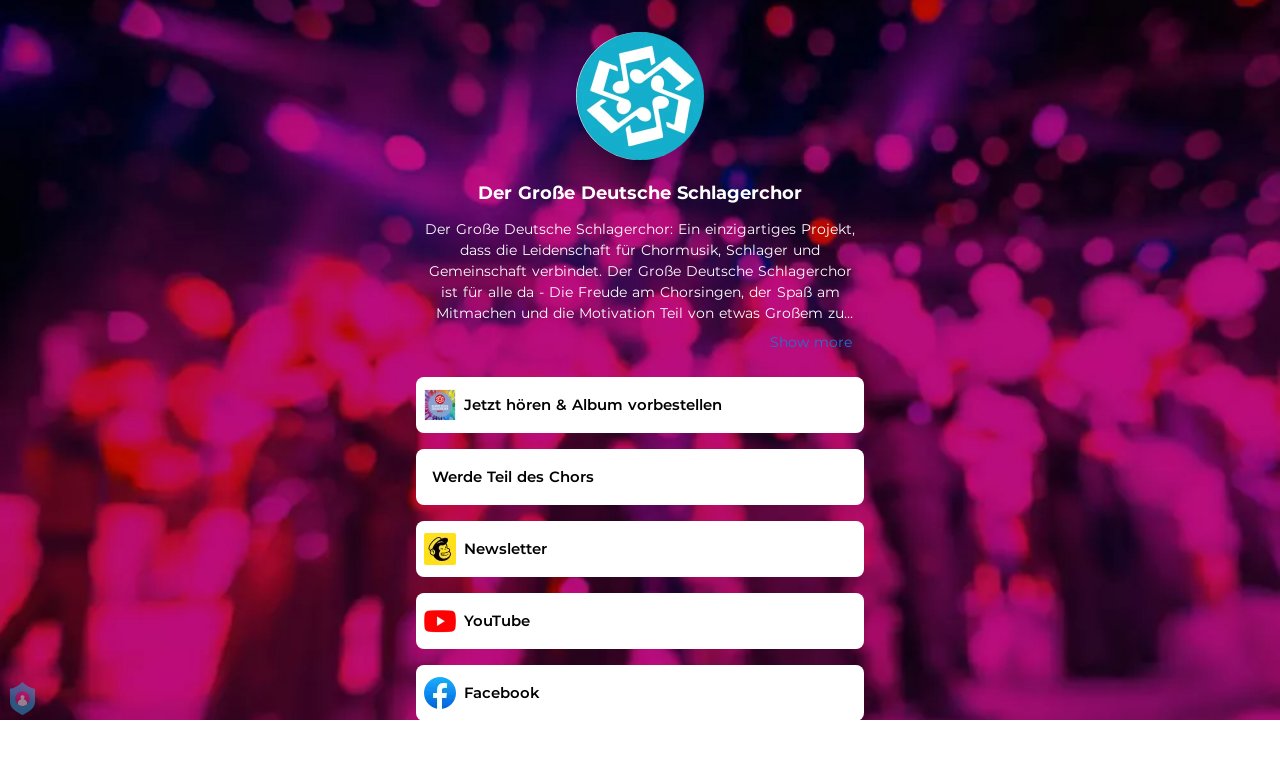

--- FILE ---
content_type: text/html; charset=utf-8
request_url: https://ffm.bio/deutscherschlagerchor
body_size: 24683
content:
<!doctype html>
<html data-n-head-ssr lang="en" data-n-head="%7B%22lang%22:%7B%22ssr%22:%22en%22%7D%7D">
  <head >
    <link rel="dns-prefetch" href="https://fonts.gstatic.com/">
    <link rel="preconnect" href="https://fonts.gstatic.com/">
    <link rel="dns-prefetch" href="https://ib.adnxs.com">
    <link rel="preconnect" href="https://ib.adnxs.com">
    <link rel="dns-prefetch" href="https://connect.facebook.net">
    <link rel="preconnect" href="https://connect.facebook.net">
    <title>Der Große Deutsche Schlagerchor</title><meta data-n-head="ssr" name="viewport" content="width=device-width, initial-scale=1"><meta data-n-head="ssr" property="description" content="Der Große Deutsche Schlagerchor: Ein einzigartiges Projekt, dass die Leidenschaft für Chormusik, Schlager und Gemeinschaft verbindet.  Der Große Deutsche Schlagerchor ist für alle da - Die Freude am Chorsingen, der Spaß am Mitmachen und die Motivation Teil von etwas Großem zu sein stehen für die Mitglieder im Vordergrund. Abonniere jetzt unseren Newsletter und werde Teil dieser spannenden Reise! "><meta data-n-head="ssr" property="og:url" content="https://ffm.bio/deutscherschlagerchor"><meta data-n-head="ssr" data-hid="og:title" property="og:title" content="mirabella"><meta data-n-head="ssr" data-hid="og:description" property="og:description" content="Der Große Deutsche Schlagerchor: Ein einzigartiges Projekt, dass die Leidenschaft für Chormusik, Schlager und Gemeinschaft verbindet.  Der Große Deutsche Schlagerchor ist für alle da - Die Freude am Chorsingen, der Spaß am Mitmachen und die Motivation Teil von etwas Großem zu sein stehen für die Mitglieder im Vordergrund. Abonniere jetzt unseren Newsletter und werde Teil dieser spannenden Reise! "><meta data-n-head="ssr" property="og:image" content="https://cloudinary-cdn.ffm.to/s--VcGx1VHR--/w_1108,h_1108,c_lfill/f_jpg/https%3A%2F%2Fimagestore.ffm.to%2Flink%2F6dff3d3f33d03bcbad9820287f1f7673.jpeg"><meta data-n-head="ssr" property="twitter:card" content="summary_large_image"><meta data-n-head="ssr" property="twitter:url" content="https://ffm.bio/deutscherschlagerchor"><meta data-n-head="ssr" property="twitter:title" content="mirabella"><meta data-n-head="ssr" property="twitter:description" content="Der Große Deutsche Schlagerchor: Ein einzigartiges Projekt, dass die Leidenschaft für Chormusik, Schlager und Gemeinschaft verbindet.  Der Große Deutsche Schlagerchor ist für alle da - Die Freude am Chorsingen, der Spaß am Mitmachen und die Motivation Teil von etwas Großem zu sein stehen für die Mitglieder im Vordergrund. Abonniere jetzt unseren Newsletter und werde Teil dieser spannenden Reise! "><meta data-n-head="ssr" property="twitter:image" content="https://cloudinary-cdn.ffm.to/s--VcGx1VHR--/w_1108,h_1108,c_lfill/f_jpg/https%3A%2F%2Fimagestore.ffm.to%2Flink%2F6dff3d3f33d03bcbad9820287f1f7673.jpeg"><link data-n-head="ssr" rel="alternate" type="application/json+oembed" href="https://api.ffm.to/smartlink/oembed?url=https%3A%2F%2Fffm.bio%2Fdeutscherschlagerchor&amp;format=json"><link data-n-head="ssr" rel="icon" type="image/x-icon" href="/icon.svg"><noscript data-n-head="ssr"><iframe src="https://www.googletagmanager.com/ns.html?id=GTM-W3NCRHH" height="0" width="0" style="display:none;visibility:hidden"></iframe></noscript><style data-vue-ssr-id="7351ffee:0 8334ae78:0 59f1e024:0 677b47ce:0 0c621273:0 5ae6f968:0 4425da2a:0 b8c3335e:0 d28a3b16:0 bf30cc42:0 c951707e:0">/*! normalize.css v8.0.1 | MIT License | github.com/necolas/normalize.css */html{line-height:1.15;-webkit-text-size-adjust:100%}body{margin:0}main{display:block}h1{font-size:2em;margin:.67em 0}hr{box-sizing:content-box;height:0;overflow:visible}pre{font-family:monospace,monospace;font-size:1em}a{background-color:transparent}abbr[title]{border-bottom:none;text-decoration:underline;-webkit-text-decoration:underline dotted;text-decoration:underline dotted}b,strong{font-weight:bolder}code,kbd,samp{font-family:monospace,monospace;font-size:1em}small{font-size:80%}sub,sup{font-size:75%;line-height:0;position:relative;vertical-align:baseline}sub{bottom:-.25em}sup{top:-.5em}img{border-style:none}button,input,optgroup,select,textarea{font-family:inherit;font-size:100%;line-height:1.15;margin:0}button,input{overflow:visible}button,select{text-transform:none}[type=button],[type=reset],[type=submit],button{-webkit-appearance:button}[type=button]::-moz-focus-inner,[type=reset]::-moz-focus-inner,[type=submit]::-moz-focus-inner,button::-moz-focus-inner{border-style:none;padding:0}[type=button]:-moz-focusring,[type=reset]:-moz-focusring,[type=submit]:-moz-focusring,button:-moz-focusring{outline:1px dotted ButtonText}fieldset{padding:.35em .75em .625em}legend{box-sizing:border-box;color:inherit;display:table;max-width:100%;padding:0;white-space:normal}progress{vertical-align:baseline}textarea{overflow:auto}[type=checkbox],[type=radio]{box-sizing:border-box;padding:0}[type=number]::-webkit-inner-spin-button,[type=number]::-webkit-outer-spin-button{height:auto}[type=search]{-webkit-appearance:textfield;outline-offset:-2px}[type=search]::-webkit-search-decoration{-webkit-appearance:none}::-webkit-file-upload-button{-webkit-appearance:button;font:inherit}details{display:block}summary{display:list-item}[hidden],template{display:none}blockquote,dd,dl,figure,h1,h2,h3,h4,h5,h6,hr,p,pre{margin:0}button{background-color:transparent;background-image:none}button:focus{outline:1px dotted;outline:5px auto -webkit-focus-ring-color}fieldset,ol,ul{margin:0;padding:0}ol,ul{list-style:none}html{font-family:system-ui,-apple-system,Segoe UI,Roboto,Ubuntu,Cantarell,Noto Sans,sans-serif,BlinkMacSystemFont,"Segoe UI","Helvetica Neue",Arial,"Noto Sans","Apple Color Emoji","Segoe UI Emoji","Segoe UI Symbol","Noto Color Emoji";line-height:1.5}*,:after,:before{box-sizing:border-box;border:0 solid #e2e8f0}hr{border-top-width:1px}img{border-style:solid}textarea{resize:vertical}input::-moz-placeholder,textarea::-moz-placeholder{color:#a0aec0}input::placeholder,textarea::placeholder{color:#a0aec0}[role=button],button{cursor:pointer}table{border-collapse:collapse}h1,h2,h3,h4,h5,h6{font-size:inherit;font-weight:inherit}a{color:inherit;text-decoration:inherit}button,input,optgroup,select,textarea{padding:0;line-height:inherit;color:inherit}code,kbd,pre,samp{font-family:Menlo,Monaco,Consolas,"Liberation Mono","Courier New",monospace}audio,canvas,embed,iframe,img,object,svg,video{display:block;vertical-align:middle}img,video{max-width:100%;height:auto}.container{width:100%}@media (min-width:0px){.container{max-width:0}}@media (min-width:320px){.container{max-width:320px}}@media (min-width:480px){.container{max-width:480px}}@media (min-width:640px){.container{max-width:640px}}@media (min-width:768px){.container{max-width:768px}}@media (min-width:1024px){.container{max-width:1024px}}@media (min-width:1280px){.container{max-width:1280px}}.appearance-none{-webkit-appearance:none;-moz-appearance:none;appearance:none}.bg-transparent{background-color:transparent}.bg-black{--bg-opacity:1;background-color:#000;background-color:rgba(0,0,0,var(--bg-opacity))}.bg-white{--bg-opacity:1;background-color:#fff;background-color:rgba(255,255,255,var(--bg-opacity))}.bg-gray-300{--bg-opacity:1;background-color:#e2e8f0;background-color:rgba(226,232,240,var(--bg-opacity))}.bg-yellow-400{--bg-opacity:1;background-color:#f6e05e;background-color:rgba(246,224,94,var(--bg-opacity))}.bg-blue-500{--bg-opacity:1;background-color:#4299e1;background-color:rgba(66,153,225,var(--bg-opacity))}.hover\:bg-gray-800:hover{--bg-opacity:1;background-color:#2d3748;background-color:rgba(45,55,72,var(--bg-opacity))}.hover\:bg-blue-700:hover{--bg-opacity:1;background-color:#2b6cb0;background-color:rgba(43,108,176,var(--bg-opacity))}.bg-opacity-50{--bg-opacity:0.5}.bg-opacity-75{--bg-opacity:0.75}.hover\:bg-opacity-100:hover{--bg-opacity:1}.border-transparent{border-color:transparent}.border-gray-300{--border-opacity:1;border-color:#e2e8f0;border-color:rgba(226,232,240,var(--border-opacity))}.border-gray-800{--border-opacity:1;border-color:#2d3748;border-color:rgba(45,55,72,var(--border-opacity))}.border-red-500{--border-opacity:1;border-color:#f56565;border-color:rgba(245,101,101,var(--border-opacity))}.rounded-none{border-radius:0}.rounded-sm{border-radius:.125rem}.rounded{border-radius:.25rem}.rounded-md{border-radius:.375rem}.rounded-lg{border-radius:.5rem}.rounded-full{border-radius:9999px}.rounded-t-none{border-top-left-radius:0;border-top-right-radius:0}.rounded-r-none{border-top-right-radius:0;border-bottom-right-radius:0}.rounded-b-none{border-bottom-right-radius:0;border-bottom-left-radius:0}.rounded-l-none{border-top-left-radius:0;border-bottom-left-radius:0}.rounded-r-sm{border-top-right-radius:.125rem}.rounded-b-sm,.rounded-r-sm{border-bottom-right-radius:.125rem}.rounded-b-sm,.rounded-l-sm{border-bottom-left-radius:.125rem}.rounded-l-sm{border-top-left-radius:.125rem}.rounded-r{border-top-right-radius:.25rem}.rounded-b,.rounded-r{border-bottom-right-radius:.25rem}.rounded-b,.rounded-l{border-bottom-left-radius:.25rem}.rounded-l{border-top-left-radius:.25rem}.rounded-r-md{border-top-right-radius:.375rem}.rounded-b-md,.rounded-r-md{border-bottom-right-radius:.375rem}.rounded-b-md,.rounded-l-md{border-bottom-left-radius:.375rem}.rounded-l-md{border-top-left-radius:.375rem}.rounded-r-lg{border-top-right-radius:.5rem}.rounded-b-lg,.rounded-r-lg{border-bottom-right-radius:.5rem}.rounded-b-lg,.rounded-l-lg{border-bottom-left-radius:.5rem}.rounded-l-lg{border-top-left-radius:.5rem}.rounded-r-full{border-top-right-radius:9999px}.rounded-b-full,.rounded-r-full{border-bottom-right-radius:9999px}.rounded-b-full,.rounded-l-full{border-bottom-left-radius:9999px}.rounded-l-full{border-top-left-radius:9999px}.border-2{border-width:2px}.border{border-width:1px}.border-r{border-right-width:1px}.cursor-pointer{cursor:pointer}.block{display:block}.inline-block{display:inline-block}.flex{display:flex}.inline-flex{display:inline-flex}.table{display:table}.contents{display:contents}.hidden{display:none}.flex-row{flex-direction:row}.flex-col{flex-direction:column}.flex-wrap{flex-wrap:wrap}.items-center{align-items:center}.justify-end{justify-content:flex-end}.justify-center{justify-content:center}.justify-between{justify-content:space-between}.flex-auto{flex:1 1 auto}.flex-none{flex:none}.flex-grow{flex-grow:1}.flex-shrink-0{flex-shrink:0}.flex-shrink{flex-shrink:1}.font-light{font-weight:300}.font-medium{font-weight:500}.font-semibold{font-weight:600}.font-bold{font-weight:700}.h-0{height:0}.h-1{height:.25rem}.h-2{height:.5rem}.h-3{height:.75rem}.h-4{height:1rem}.h-5{height:1.25rem}.h-6{height:1.5rem}.h-8{height:2rem}.h-10{height:2.5rem}.h-12{height:3rem}.h-16{height:4rem}.h-20{height:5rem}.h-24{height:6rem}.h-32{height:8rem}.h-40{height:10rem}.h-48{height:12rem}.h-56{height:14rem}.h-64{height:16rem}.h-auto{height:auto}.h-full{height:100%}.h-screen{height:100vh}.text-xs{font-size:.75rem}.text-sm{font-size:.875rem}.text-base{font-size:1rem}.text-lg{font-size:1.125rem}.text-xl{font-size:1.25rem}.text-2xl{font-size:1.5rem}.text-sme{font-size:.93rem}.leading-7{line-height:1.75rem}.leading-none{line-height:1}.leading-normal{line-height:1.5}.list-inside{list-style-position:inside}.list-outside{list-style-position:outside}.list-decimal{list-style-type:decimal}.m-2{margin:.5rem}.m-6{margin:1.5rem}.m-auto{margin:auto}.my-2{margin-top:.5rem;margin-bottom:.5rem}.mx-2{margin-left:.5rem;margin-right:.5rem}.mx-3{margin-left:.75rem;margin-right:.75rem}.my-4{margin-top:1rem;margin-bottom:1rem}.mx-4{margin-left:1rem;margin-right:1rem}.my-8{margin-top:2rem;margin-bottom:2rem}.my-auto{margin-top:auto;margin-bottom:auto}.mx-auto{margin-left:auto;margin-right:auto}.-my-24{margin-top:-6rem;margin-bottom:-6rem}.mt-1{margin-top:.25rem}.mb-1{margin-bottom:.25rem}.ml-1{margin-left:.25rem}.mt-2{margin-top:.5rem}.mr-2{margin-right:.5rem}.mb-2{margin-bottom:.5rem}.mt-3{margin-top:.75rem}.mb-3{margin-bottom:.75rem}.mt-4{margin-top:1rem}.mr-4{margin-right:1rem}.mb-4{margin-bottom:1rem}.mt-5{margin-top:1.25rem}.mt-6{margin-top:1.5rem}.mb-6{margin-bottom:1.5rem}.mt-10{margin-top:2.5rem}.mb-10{margin-bottom:2.5rem}.mt-20{margin-top:5rem}.ml-auto{margin-left:auto}.max-w-xs{max-width:20rem}.max-w-lg{max-width:32rem}.max-w-4xl{max-width:56rem}.min-h-8{min-height:2rem}.min-h-10{min-height:2.5rem}.min-h-full{min-height:100%}.min-w-8{min-width:2rem}.min-w-20{min-width:5rem}.object-cover{-o-object-fit:cover;object-fit:cover}.opacity-75{opacity:.75}.focus\:outline-none:focus,.outline-none{outline:2px solid transparent;outline-offset:2px}.overflow-hidden{overflow:hidden}.overflow-x-scroll{overflow-x:scroll}.p-2{padding:.5rem}.p-3{padding:.75rem}.p-4{padding:1rem}.py-1{padding-top:.25rem;padding-bottom:.25rem}.px-1{padding-left:.25rem;padding-right:.25rem}.py-2{padding-top:.5rem;padding-bottom:.5rem}.px-2{padding-left:.5rem;padding-right:.5rem}.py-3{padding-top:.75rem;padding-bottom:.75rem}.px-3{padding-left:.75rem;padding-right:.75rem}.py-4{padding-top:1rem;padding-bottom:1rem}.px-4{padding-left:1rem;padding-right:1rem}.px-6{padding-left:1.5rem;padding-right:1.5rem}.px-8{padding-left:2rem;padding-right:2rem}.px-10{padding-left:2.5rem;padding-right:2.5rem}.pt-2{padding-top:.5rem}.pt-4{padding-top:1rem}.pb-6{padding-bottom:1.5rem}.pt-10{padding-top:2.5rem}.pb-64{padding-bottom:16rem}.static{position:static}.fixed{position:fixed}.absolute{position:absolute}.relative{position:relative}.top-0{top:0}.left-0{left:0}.shadow-sm{box-shadow:0 1px 2px 0 rgba(0,0,0,.05)}.shadow{box-shadow:0 1px 3px 0 rgba(0,0,0,.1),0 1px 2px 0 rgba(0,0,0,.06)}.shadow-lg{box-shadow:0 10px 15px -3px rgba(0,0,0,.1),0 4px 6px -2px rgba(0,0,0,.05)}.fill-current{fill:currentColor}.text-left{text-align:left}.text-center{text-align:center}.text-black{--text-opacity:1;color:#000;color:rgba(0,0,0,var(--text-opacity))}.text-white{--text-opacity:1;color:#fff;color:rgba(255,255,255,var(--text-opacity))}.text-gray-600{--text-opacity:1;color:#718096;color:rgba(113,128,150,var(--text-opacity))}.text-gray-800{--text-opacity:1;color:#2d3748;color:rgba(45,55,72,var(--text-opacity))}.text-red-500{--text-opacity:1;color:#f56565;color:rgba(245,101,101,var(--text-opacity))}.text-pink-600{--text-opacity:1;color:#d53f8c;color:rgba(213,63,140,var(--text-opacity))}.uppercase{text-transform:uppercase}.capitalize{text-transform:capitalize}.underline{text-decoration:underline}.tracking-normal{letter-spacing:0}.tracking-wide{letter-spacing:.025em}.align-middle{vertical-align:middle}.visible{visibility:visible}.invisible{visibility:hidden}.whitespace-no-wrap{white-space:nowrap}.w-0{width:0}.w-1{width:.25rem}.w-2{width:.5rem}.w-3{width:.75rem}.w-4{width:1rem}.w-5{width:1.25rem}.w-6{width:1.5rem}.w-8{width:2rem}.w-10{width:2.5rem}.w-12{width:3rem}.w-16{width:4rem}.w-20{width:5rem}.w-24{width:6rem}.w-32{width:8rem}.w-40{width:10rem}.w-48{width:12rem}.w-54{width:13.5rem}.w-56{width:14rem}.w-64{width:16rem}.w-auto{width:auto}.w-3\/4{width:75%}.w-full{width:100%}.w-screen{width:100vw}.z-10{z-index:10}.transform{--transform-translate-x:0;--transform-translate-y:0;--transform-rotate:0;--transform-skew-x:0;--transform-skew-y:0;--transform-scale-x:1;--transform-scale-y:1;transform:translateX(var(--transform-translate-x)) translateY(var(--transform-translate-y)) rotate(var(--transform-rotate)) skewX(var(--transform-skew-x)) skewY(var(--transform-skew-y)) scaleX(var(--transform-scale-x)) scaleY(var(--transform-scale-y))}.hover\:scale-105:hover{--transform-scale-x:1.05;--transform-scale-y:1.05}.transition{transition-property:background-color,border-color,color,fill,stroke,opacity,box-shadow,transform}.ease-in{transition-timing-function:cubic-bezier(.4,0,1,1)}.ease-in-out{transition-timing-function:cubic-bezier(.4,0,.2,1)}.duration-100{transition-duration:.1s}@keyframes spin{to{transform:rotate(1turn)}}@keyframes ping{75%,to{transform:scale(2);opacity:0}}@keyframes pulse{50%{opacity:.5}}@keyframes bounce{0%,to{transform:translateY(-25%);animation-timing-function:cubic-bezier(.8,0,1,1)}50%{transform:none;animation-timing-function:cubic-bezier(0,0,.2,1)}}@media (min-width:0px) and (max-width:319px){.xxs\:container{width:100%}}@media (min-width:0px) and (max-width:319px) and (min-width:0px){.xxs\:container{max-width:0}}@media (min-width:0px) and (max-width:319px) and (min-width:320px){.xxs\:container{max-width:320px}}@media (min-width:0px) and (max-width:319px) and (min-width:480px){.xxs\:container{max-width:480px}}@media (min-width:0px) and (max-width:319px) and (min-width:640px){.xxs\:container{max-width:640px}}@media (min-width:0px) and (max-width:319px) and (min-width:768px){.xxs\:container{max-width:768px}}@media (min-width:0px) and (max-width:319px) and (min-width:1024px){.xxs\:container{max-width:1024px}}@media (min-width:0px) and (max-width:319px) and (min-width:1280px){.xxs\:container{max-width:1280px}}@media (min-width:0px) and (max-width:319px){.xxs\:text-xs{font-size:.75rem}.xxs\:leading-loose{line-height:2}.xxs\:px-0{padding-left:0;padding-right:0}.xxs\:py-2{padding-top:.5rem;padding-bottom:.5rem}.xxs\:px-2{padding-left:.5rem;padding-right:.5rem}.xxs\:w-2{width:.5rem}}@media (min-width:320px) and (max-width:479px){.xs\:container{width:100%}}@media (min-width:320px) and (max-width:479px) and (min-width:0px){.xs\:container{max-width:0}}@media (min-width:320px) and (max-width:479px) and (min-width:320px){.xs\:container{max-width:320px}}@media (min-width:320px) and (max-width:479px) and (min-width:480px){.xs\:container{max-width:480px}}@media (min-width:320px) and (max-width:479px) and (min-width:640px){.xs\:container{max-width:640px}}@media (min-width:320px) and (max-width:479px) and (min-width:768px){.xs\:container{max-width:768px}}@media (min-width:320px) and (max-width:479px) and (min-width:1024px){.xs\:container{max-width:1024px}}@media (min-width:320px) and (max-width:479px) and (min-width:1280px){.xs\:container{max-width:1280px}}@media (min-width:320px) and (max-width:479px){.xs\:rounded-l-md{border-top-left-radius:.375rem;border-bottom-left-radius:.375rem}.xs\:flex-col{flex-direction:column}.xs\:text-sm{font-size:.875rem}.xs\:leading-6{line-height:1.5rem}.xs\:px-0{padding-left:0;padding-right:0}.xs\:px-2{padding-left:.5rem;padding-right:.5rem}}@media (min-width:480px) and (max-width:639px){.xsm\:container{width:100%}}@media (min-width:480px) and (max-width:639px) and (min-width:0px){.xsm\:container{max-width:0}}@media (min-width:480px) and (max-width:639px) and (min-width:320px){.xsm\:container{max-width:320px}}@media (min-width:480px) and (max-width:639px) and (min-width:480px){.xsm\:container{max-width:480px}}@media (min-width:480px) and (max-width:639px) and (min-width:640px){.xsm\:container{max-width:640px}}@media (min-width:480px) and (max-width:639px) and (min-width:768px){.xsm\:container{max-width:768px}}@media (min-width:480px) and (max-width:639px) and (min-width:1024px){.xsm\:container{max-width:1024px}}@media (min-width:480px) and (max-width:639px) and (min-width:1280px){.xsm\:container{max-width:1280px}}@media (min-width:480px) and (max-width:639px){.xsm\:rounded-l-md{border-top-left-radius:.375rem;border-bottom-left-radius:.375rem}.xsm\:flex-col{flex-direction:column}}@media (min-width:640px) and (max-width:767px){.sm\:container{width:100%}}@media (min-width:640px) and (max-width:767px) and (min-width:0px){.sm\:container{max-width:0}}@media (min-width:640px) and (max-width:767px) and (min-width:320px){.sm\:container{max-width:320px}}@media (min-width:640px) and (max-width:767px) and (min-width:480px){.sm\:container{max-width:480px}}@media (min-width:640px) and (max-width:767px) and (min-width:640px){.sm\:container{max-width:640px}}@media (min-width:640px) and (max-width:767px) and (min-width:768px){.sm\:container{max-width:768px}}@media (min-width:640px) and (max-width:767px) and (min-width:1024px){.sm\:container{max-width:1024px}}@media (min-width:640px) and (max-width:767px) and (min-width:1280px){.sm\:container{max-width:1280px}}@media (min-width:640px) and (max-width:767px){.sm\:rounded-l-md{border-top-left-radius:.375rem;border-bottom-left-radius:.375rem}.sm\:flex-col{flex-direction:column}.sm\:text-sm{font-size:.875rem}.sm\:mt-0{margin-top:0}.sm\:ml-3{margin-left:.75rem}}@media (min-width:768px) and (max-width:1023px){.md\:container{width:100%}}@media (min-width:768px) and (max-width:1023px) and (min-width:0px){.md\:container{max-width:0}}@media (min-width:768px) and (max-width:1023px) and (min-width:320px){.md\:container{max-width:320px}}@media (min-width:768px) and (max-width:1023px) and (min-width:480px){.md\:container{max-width:480px}}@media (min-width:768px) and (max-width:1023px) and (min-width:640px){.md\:container{max-width:640px}}@media (min-width:768px) and (max-width:1023px) and (min-width:768px){.md\:container{max-width:768px}}@media (min-width:768px) and (max-width:1023px) and (min-width:1024px){.md\:container{max-width:1024px}}@media (min-width:768px) and (max-width:1023px) and (min-width:1280px){.md\:container{max-width:1280px}}@media (min-width:768px) and (max-width:1023px){.md\:flex{display:flex}.md\:p-10{padding:2.5rem}}@media (min-width:1024px) and (max-width:1279px){.lg\:container{width:100%}}@media (min-width:1024px) and (max-width:1279px) and (min-width:0px){.lg\:container{max-width:0}}@media (min-width:1024px) and (max-width:1279px) and (min-width:320px){.lg\:container{max-width:320px}}@media (min-width:1024px) and (max-width:1279px) and (min-width:480px){.lg\:container{max-width:480px}}@media (min-width:1024px) and (max-width:1279px) and (min-width:640px){.lg\:container{max-width:640px}}@media (min-width:1024px) and (max-width:1279px) and (min-width:768px){.lg\:container{max-width:768px}}@media (min-width:1024px) and (max-width:1279px) and (min-width:1024px){.lg\:container{max-width:1024px}}@media (min-width:1024px) and (max-width:1279px) and (min-width:1280px){.lg\:container{max-width:1280px}}@media (min-width:1024px) and (max-width:1279px){.lg\:rounded-b-none{border-bottom-right-radius:0;border-bottom-left-radius:0}.lg\:rounded-r{border-top-right-radius:.25rem;border-bottom-right-radius:.25rem}.lg\:flex{display:flex}.lg\:justify-between{justify-content:space-between}.lg\:h-10{height:2.5rem}.lg\:max-w-full{max-width:100%}.lg\:w-10{width:2.5rem}.lg\:w-full{width:100%}.lg\:transform{--transform-translate-x:0;--transform-translate-y:0;--transform-rotate:0;--transform-skew-x:0;--transform-skew-y:0;--transform-scale-x:1;--transform-scale-y:1;transform:translateX(var(--transform-translate-x)) translateY(var(--transform-translate-y)) rotate(var(--transform-rotate)) skewX(var(--transform-skew-x)) skewY(var(--transform-skew-y)) scaleX(var(--transform-scale-x)) scaleY(var(--transform-scale-y))}}@media (min-width:1280px){.xl\:container{width:100%}}@media (min-width:1280px) and (min-width:0px){.xl\:container{max-width:0}}@media (min-width:1280px) and (min-width:320px){.xl\:container{max-width:320px}}@media (min-width:1280px) and (min-width:480px){.xl\:container{max-width:480px}}@media (min-width:1280px) and (min-width:640px){.xl\:container{max-width:640px}}@media (min-width:1280px) and (min-width:768px){.xl\:container{max-width:768px}}@media (min-width:1280px) and (min-width:1024px){.xl\:container{max-width:1024px}}@media (min-width:1280px) and (min-width:1280px){.xl\:container{max-width:1280px}}@media (min-width:1280px){.xl\:flex{display:flex}.xl\:justify-between{justify-content:space-between}.xl\:h-10{height:2.5rem}.xl\:w-10{width:2.5rem}.xl\:w-full{width:100%}.xl\:transform{--transform-translate-x:0;--transform-translate-y:0;--transform-rotate:0;--transform-skew-x:0;--transform-skew-y:0;--transform-scale-x:1;--transform-scale-y:1;transform:translateX(var(--transform-translate-x)) translateY(var(--transform-translate-y)) rotate(var(--transform-rotate)) skewX(var(--transform-skew-x)) skewY(var(--transform-skew-y)) scaleX(var(--transform-scale-x)) scaleY(var(--transform-scale-y))}}
@font-face{font-family:"Montserrat";font-style:normal;font-weight:100;font-display:swap;src:url(https://fonts.gstatic.com/s/montserrat/v18/JTUQjIg1_i6t8kCHKm45_QpRxC7m0dR9pBOi.woff2) format("woff2");unicode-range:u+0460-052f,u+1c80-1c88,u+20b4,u+2de0-2dff,u+a640-a69f,u+fe2e-fe2f}@font-face{font-family:"Montserrat";font-style:normal;font-weight:100;font-display:swap;src:url(https://fonts.gstatic.com/s/montserrat/v18/JTUQjIg1_i6t8kCHKm45_QpRzS7m0dR9pBOi.woff2) format("woff2");unicode-range:u+0400-045f,u+0490-0491,u+04b0-04b1,u+2116}@font-face{font-family:"Montserrat";font-style:normal;font-weight:100;font-display:swap;src:url(https://fonts.gstatic.com/s/montserrat/v18/JTUQjIg1_i6t8kCHKm45_QpRxi7m0dR9pBOi.woff2) format("woff2");unicode-range:u+0102-0103,u+0110-0111,u+0128-0129,u+0168-0169,u+01a0-01a1,u+01af-01b0,u+1ea0-1ef9,u+20ab}@font-face{font-family:"Montserrat";font-style:normal;font-weight:100;font-display:swap;src:url(https://fonts.gstatic.com/s/montserrat/v18/JTUQjIg1_i6t8kCHKm45_QpRxy7m0dR9pBOi.woff2) format("woff2");unicode-range:u+0100-024f,u+0259,u+1e??,u+2020,u+20a0-20ab,u+20ad-20cf,u+2113,u+2c60-2c7f,u+a720-a7ff}@font-face{font-family:"Montserrat";font-style:normal;font-weight:100;font-display:swap;src:url(https://fonts.gstatic.com/s/montserrat/v18/JTUQjIg1_i6t8kCHKm45_QpRyS7m0dR9pA.woff2) format("woff2");unicode-range:u+00??,u+0131,u+0152-0153,u+02bb-02bc,u+02c6,u+02da,u+02dc,u+2000-206f,u+2074,u+20ac,u+2122,u+2191,u+2193,u+2212,u+2215,u+feff,u+fffd}@font-face{font-family:"Montserrat";font-style:normal;font-weight:200;font-display:swap;src:url(https://fonts.gstatic.com/s/montserrat/v18/JTURjIg1_i6t8kCHKm45_aZA3gTD_vx3rCubqg.woff2) format("woff2");unicode-range:u+0460-052f,u+1c80-1c88,u+20b4,u+2de0-2dff,u+a640-a69f,u+fe2e-fe2f}@font-face{font-family:"Montserrat";font-style:normal;font-weight:200;font-display:swap;src:url(https://fonts.gstatic.com/s/montserrat/v18/JTURjIg1_i6t8kCHKm45_aZA3g3D_vx3rCubqg.woff2) format("woff2");unicode-range:u+0400-045f,u+0490-0491,u+04b0-04b1,u+2116}@font-face{font-family:"Montserrat";font-style:normal;font-weight:200;font-display:swap;src:url(https://fonts.gstatic.com/s/montserrat/v18/JTURjIg1_i6t8kCHKm45_aZA3gbD_vx3rCubqg.woff2) format("woff2");unicode-range:u+0102-0103,u+0110-0111,u+0128-0129,u+0168-0169,u+01a0-01a1,u+01af-01b0,u+1ea0-1ef9,u+20ab}@font-face{font-family:"Montserrat";font-style:normal;font-weight:200;font-display:swap;src:url(https://fonts.gstatic.com/s/montserrat/v18/JTURjIg1_i6t8kCHKm45_aZA3gfD_vx3rCubqg.woff2) format("woff2");unicode-range:u+0100-024f,u+0259,u+1e??,u+2020,u+20a0-20ab,u+20ad-20cf,u+2113,u+2c60-2c7f,u+a720-a7ff}@font-face{font-family:"Montserrat";font-style:normal;font-weight:200;font-display:swap;src:url(https://fonts.gstatic.com/s/montserrat/v18/JTURjIg1_i6t8kCHKm45_aZA3gnD_vx3rCs.woff2) format("woff2");unicode-range:u+00??,u+0131,u+0152-0153,u+02bb-02bc,u+02c6,u+02da,u+02dc,u+2000-206f,u+2074,u+20ac,u+2122,u+2191,u+2193,u+2212,u+2215,u+feff,u+fffd}@font-face{font-family:"Montserrat";font-style:normal;font-weight:300;font-display:swap;src:url(https://fonts.gstatic.com/s/montserrat/v18/JTURjIg1_i6t8kCHKm45_cJD3gTD_vx3rCubqg.woff2) format("woff2");unicode-range:u+0460-052f,u+1c80-1c88,u+20b4,u+2de0-2dff,u+a640-a69f,u+fe2e-fe2f}@font-face{font-family:"Montserrat";font-style:normal;font-weight:300;font-display:swap;src:url(https://fonts.gstatic.com/s/montserrat/v18/JTURjIg1_i6t8kCHKm45_cJD3g3D_vx3rCubqg.woff2) format("woff2");unicode-range:u+0400-045f,u+0490-0491,u+04b0-04b1,u+2116}@font-face{font-family:"Montserrat";font-style:normal;font-weight:300;font-display:swap;src:url(https://fonts.gstatic.com/s/montserrat/v18/JTURjIg1_i6t8kCHKm45_cJD3gbD_vx3rCubqg.woff2) format("woff2");unicode-range:u+0102-0103,u+0110-0111,u+0128-0129,u+0168-0169,u+01a0-01a1,u+01af-01b0,u+1ea0-1ef9,u+20ab}@font-face{font-family:"Montserrat";font-style:normal;font-weight:300;font-display:swap;src:url(https://fonts.gstatic.com/s/montserrat/v18/JTURjIg1_i6t8kCHKm45_cJD3gfD_vx3rCubqg.woff2) format("woff2");unicode-range:u+0100-024f,u+0259,u+1e??,u+2020,u+20a0-20ab,u+20ad-20cf,u+2113,u+2c60-2c7f,u+a720-a7ff}@font-face{font-family:"Montserrat";font-style:normal;font-weight:300;font-display:swap;src:url(https://fonts.gstatic.com/s/montserrat/v18/JTURjIg1_i6t8kCHKm45_cJD3gnD_vx3rCs.woff2) format("woff2");unicode-range:u+00??,u+0131,u+0152-0153,u+02bb-02bc,u+02c6,u+02da,u+02dc,u+2000-206f,u+2074,u+20ac,u+2122,u+2191,u+2193,u+2212,u+2215,u+feff,u+fffd}@font-face{font-family:"Montserrat";font-style:normal;font-weight:400;font-display:swap;src:url(https://fonts.gstatic.com/s/montserrat/v18/JTUSjIg1_i6t8kCHKm459WRhyyTh89ZNpQ.woff2) format("woff2");unicode-range:u+0460-052f,u+1c80-1c88,u+20b4,u+2de0-2dff,u+a640-a69f,u+fe2e-fe2f}@font-face{font-family:"Montserrat";font-style:normal;font-weight:400;font-display:swap;src:url(https://fonts.gstatic.com/s/montserrat/v18/JTUSjIg1_i6t8kCHKm459W1hyyTh89ZNpQ.woff2) format("woff2");unicode-range:u+0400-045f,u+0490-0491,u+04b0-04b1,u+2116}@font-face{font-family:"Montserrat";font-style:normal;font-weight:400;font-display:swap;src:url(https://fonts.gstatic.com/s/montserrat/v18/JTUSjIg1_i6t8kCHKm459WZhyyTh89ZNpQ.woff2) format("woff2");unicode-range:u+0102-0103,u+0110-0111,u+0128-0129,u+0168-0169,u+01a0-01a1,u+01af-01b0,u+1ea0-1ef9,u+20ab}@font-face{font-family:"Montserrat";font-style:normal;font-weight:400;font-display:swap;src:url(https://fonts.gstatic.com/s/montserrat/v18/JTUSjIg1_i6t8kCHKm459WdhyyTh89ZNpQ.woff2) format("woff2");unicode-range:u+0100-024f,u+0259,u+1e??,u+2020,u+20a0-20ab,u+20ad-20cf,u+2113,u+2c60-2c7f,u+a720-a7ff}@font-face{font-family:"Montserrat";font-style:normal;font-weight:400;font-display:swap;src:url(https://fonts.gstatic.com/s/montserrat/v18/JTUSjIg1_i6t8kCHKm459WlhyyTh89Y.woff2) format("woff2");unicode-range:u+00??,u+0131,u+0152-0153,u+02bb-02bc,u+02c6,u+02da,u+02dc,u+2000-206f,u+2074,u+20ac,u+2122,u+2191,u+2193,u+2212,u+2215,u+feff,u+fffd}@font-face{font-family:"Montserrat";font-style:normal;font-weight:500;font-display:swap;src:url(https://fonts.gstatic.com/s/montserrat/v18/JTURjIg1_i6t8kCHKm45_ZpC3gTD_vx3rCubqg.woff2) format("woff2");unicode-range:u+0460-052f,u+1c80-1c88,u+20b4,u+2de0-2dff,u+a640-a69f,u+fe2e-fe2f}@font-face{font-family:"Montserrat";font-style:normal;font-weight:500;font-display:swap;src:url(https://fonts.gstatic.com/s/montserrat/v18/JTURjIg1_i6t8kCHKm45_ZpC3g3D_vx3rCubqg.woff2) format("woff2");unicode-range:u+0400-045f,u+0490-0491,u+04b0-04b1,u+2116}@font-face{font-family:"Montserrat";font-style:normal;font-weight:500;font-display:swap;src:url(https://fonts.gstatic.com/s/montserrat/v18/JTURjIg1_i6t8kCHKm45_ZpC3gbD_vx3rCubqg.woff2) format("woff2");unicode-range:u+0102-0103,u+0110-0111,u+0128-0129,u+0168-0169,u+01a0-01a1,u+01af-01b0,u+1ea0-1ef9,u+20ab}@font-face{font-family:"Montserrat";font-style:normal;font-weight:500;font-display:swap;src:url(https://fonts.gstatic.com/s/montserrat/v18/JTURjIg1_i6t8kCHKm45_ZpC3gfD_vx3rCubqg.woff2) format("woff2");unicode-range:u+0100-024f,u+0259,u+1e??,u+2020,u+20a0-20ab,u+20ad-20cf,u+2113,u+2c60-2c7f,u+a720-a7ff}@font-face{font-family:"Montserrat";font-style:normal;font-weight:500;font-display:swap;src:url(https://fonts.gstatic.com/s/montserrat/v18/JTURjIg1_i6t8kCHKm45_ZpC3gnD_vx3rCs.woff2) format("woff2");unicode-range:u+00??,u+0131,u+0152-0153,u+02bb-02bc,u+02c6,u+02da,u+02dc,u+2000-206f,u+2074,u+20ac,u+2122,u+2191,u+2193,u+2212,u+2215,u+feff,u+fffd}@font-face{font-family:"Montserrat";font-style:normal;font-weight:600;font-display:swap;src:url(https://fonts.gstatic.com/s/montserrat/v18/JTURjIg1_i6t8kCHKm45_bZF3gTD_vx3rCubqg.woff2) format("woff2");unicode-range:u+0460-052f,u+1c80-1c88,u+20b4,u+2de0-2dff,u+a640-a69f,u+fe2e-fe2f}@font-face{font-family:"Montserrat";font-style:normal;font-weight:600;font-display:swap;src:url(https://fonts.gstatic.com/s/montserrat/v18/JTURjIg1_i6t8kCHKm45_bZF3g3D_vx3rCubqg.woff2) format("woff2");unicode-range:u+0400-045f,u+0490-0491,u+04b0-04b1,u+2116}@font-face{font-family:"Montserrat";font-style:normal;font-weight:600;font-display:swap;src:url(https://fonts.gstatic.com/s/montserrat/v18/JTURjIg1_i6t8kCHKm45_bZF3gbD_vx3rCubqg.woff2) format("woff2");unicode-range:u+0102-0103,u+0110-0111,u+0128-0129,u+0168-0169,u+01a0-01a1,u+01af-01b0,u+1ea0-1ef9,u+20ab}@font-face{font-family:"Montserrat";font-style:normal;font-weight:600;font-display:swap;src:url(https://fonts.gstatic.com/s/montserrat/v18/JTURjIg1_i6t8kCHKm45_bZF3gfD_vx3rCubqg.woff2) format("woff2");unicode-range:u+0100-024f,u+0259,u+1e??,u+2020,u+20a0-20ab,u+20ad-20cf,u+2113,u+2c60-2c7f,u+a720-a7ff}@font-face{font-family:"Montserrat";font-style:normal;font-weight:600;font-display:swap;src:url(https://fonts.gstatic.com/s/montserrat/v18/JTURjIg1_i6t8kCHKm45_bZF3gnD_vx3rCs.woff2) format("woff2");unicode-range:u+00??,u+0131,u+0152-0153,u+02bb-02bc,u+02c6,u+02da,u+02dc,u+2000-206f,u+2074,u+20ac,u+2122,u+2191,u+2193,u+2212,u+2215,u+feff,u+fffd}@font-face{font-family:"Montserrat";font-style:normal;font-weight:700;font-display:swap;src:url(https://fonts.gstatic.com/s/montserrat/v18/JTURjIg1_i6t8kCHKm45_dJE3gTD_vx3rCubqg.woff2) format("woff2");unicode-range:u+0460-052f,u+1c80-1c88,u+20b4,u+2de0-2dff,u+a640-a69f,u+fe2e-fe2f}@font-face{font-family:"Montserrat";font-style:normal;font-weight:700;font-display:swap;src:url(https://fonts.gstatic.com/s/montserrat/v18/JTURjIg1_i6t8kCHKm45_dJE3g3D_vx3rCubqg.woff2) format("woff2");unicode-range:u+0400-045f,u+0490-0491,u+04b0-04b1,u+2116}@font-face{font-family:"Montserrat";font-style:normal;font-weight:700;font-display:swap;src:url(https://fonts.gstatic.com/s/montserrat/v18/JTURjIg1_i6t8kCHKm45_dJE3gbD_vx3rCubqg.woff2) format("woff2");unicode-range:u+0102-0103,u+0110-0111,u+0128-0129,u+0168-0169,u+01a0-01a1,u+01af-01b0,u+1ea0-1ef9,u+20ab}@font-face{font-family:"Montserrat";font-style:normal;font-weight:700;font-display:swap;src:url(https://fonts.gstatic.com/s/montserrat/v18/JTURjIg1_i6t8kCHKm45_dJE3gfD_vx3rCubqg.woff2) format("woff2");unicode-range:u+0100-024f,u+0259,u+1e??,u+2020,u+20a0-20ab,u+20ad-20cf,u+2113,u+2c60-2c7f,u+a720-a7ff}@font-face{font-family:"Montserrat";font-style:normal;font-weight:700;font-display:swap;src:url(https://fonts.gstatic.com/s/montserrat/v18/JTURjIg1_i6t8kCHKm45_dJE3gnD_vx3rCs.woff2) format("woff2");unicode-range:u+00??,u+0131,u+0152-0153,u+02bb-02bc,u+02c6,u+02da,u+02dc,u+2000-206f,u+2074,u+20ac,u+2122,u+2191,u+2193,u+2212,u+2215,u+feff,u+fffd}@font-face{font-family:"Montserrat";font-style:normal;font-weight:800;font-display:swap;src:url(https://fonts.gstatic.com/s/montserrat/v18/JTURjIg1_i6t8kCHKm45_c5H3gTD_vx3rCubqg.woff2) format("woff2");unicode-range:u+0460-052f,u+1c80-1c88,u+20b4,u+2de0-2dff,u+a640-a69f,u+fe2e-fe2f}@font-face{font-family:"Montserrat";font-style:normal;font-weight:800;font-display:swap;src:url(https://fonts.gstatic.com/s/montserrat/v18/JTURjIg1_i6t8kCHKm45_c5H3g3D_vx3rCubqg.woff2) format("woff2");unicode-range:u+0400-045f,u+0490-0491,u+04b0-04b1,u+2116}@font-face{font-family:"Montserrat";font-style:normal;font-weight:800;font-display:swap;src:url(https://fonts.gstatic.com/s/montserrat/v18/JTURjIg1_i6t8kCHKm45_c5H3gbD_vx3rCubqg.woff2) format("woff2");unicode-range:u+0102-0103,u+0110-0111,u+0128-0129,u+0168-0169,u+01a0-01a1,u+01af-01b0,u+1ea0-1ef9,u+20ab}@font-face{font-family:"Montserrat";font-style:normal;font-weight:800;font-display:swap;src:url(https://fonts.gstatic.com/s/montserrat/v18/JTURjIg1_i6t8kCHKm45_c5H3gfD_vx3rCubqg.woff2) format("woff2");unicode-range:u+0100-024f,u+0259,u+1e??,u+2020,u+20a0-20ab,u+20ad-20cf,u+2113,u+2c60-2c7f,u+a720-a7ff}@font-face{font-family:"Montserrat";font-style:normal;font-weight:800;font-display:swap;src:url(https://fonts.gstatic.com/s/montserrat/v18/JTURjIg1_i6t8kCHKm45_c5H3gnD_vx3rCs.woff2) format("woff2");unicode-range:u+00??,u+0131,u+0152-0153,u+02bb-02bc,u+02c6,u+02da,u+02dc,u+2000-206f,u+2074,u+20ac,u+2122,u+2191,u+2193,u+2212,u+2215,u+feff,u+fffd}@font-face{font-family:"Montserrat";font-style:normal;font-weight:900;font-display:swap;src:url(https://fonts.gstatic.com/s/montserrat/v18/JTURjIg1_i6t8kCHKm45_epG3gTD_vx3rCubqg.woff2) format("woff2");unicode-range:u+0460-052f,u+1c80-1c88,u+20b4,u+2de0-2dff,u+a640-a69f,u+fe2e-fe2f}@font-face{font-family:"Montserrat";font-style:normal;font-weight:900;font-display:swap;src:url(https://fonts.gstatic.com/s/montserrat/v18/JTURjIg1_i6t8kCHKm45_epG3g3D_vx3rCubqg.woff2) format("woff2");unicode-range:u+0400-045f,u+0490-0491,u+04b0-04b1,u+2116}@font-face{font-family:"Montserrat";font-style:normal;font-weight:900;font-display:swap;src:url(https://fonts.gstatic.com/s/montserrat/v18/JTURjIg1_i6t8kCHKm45_epG3gbD_vx3rCubqg.woff2) format("woff2");unicode-range:u+0102-0103,u+0110-0111,u+0128-0129,u+0168-0169,u+01a0-01a1,u+01af-01b0,u+1ea0-1ef9,u+20ab}@font-face{font-family:"Montserrat";font-style:normal;font-weight:900;font-display:swap;src:url(https://fonts.gstatic.com/s/montserrat/v18/JTURjIg1_i6t8kCHKm45_epG3gfD_vx3rCubqg.woff2) format("woff2");unicode-range:u+0100-024f,u+0259,u+1e??,u+2020,u+20a0-20ab,u+20ad-20cf,u+2113,u+2c60-2c7f,u+a720-a7ff}@font-face{font-family:"Montserrat";font-style:normal;font-weight:900;font-display:swap;src:url(https://fonts.gstatic.com/s/montserrat/v18/JTURjIg1_i6t8kCHKm45_epG3gnD_vx3rCs.woff2) format("woff2");unicode-range:u+00??,u+0131,u+0152-0153,u+02bb-02bc,u+02c6,u+02da,u+02dc,u+2000-206f,u+2074,u+20ac,u+2122,u+2191,u+2193,u+2212,u+2215,u+feff,u+fffd}*{-webkit-tap-highlight-color:transparent}:focus{outline:none!important}@font-face{font-family:"MarcinTypewriter";src:url(/fonts/MarcinTypewriter-Light.woff2) format("woff2");font-weight:400;font-style:normal}input:not([type=checkbox]):not([type=radio]),textarea{-webkit-appearance:none;box-shadow:none}@font-face{font-family:"Outfit";font-style:normal;font-weight:300;font-display:swap;src:url(/fonts/outfit-1.woff2) format("woff2");unicode-range:u+0100-02af,u+0304,u+0308,u+0329,u+1e00-1e9f,u+1ef2-1eff,u+2020,u+20a0-20ab,u+20ad-20c0,u+2113,u+2c60-2c7f,u+a720-a7ff}@font-face{font-family:"Outfit";font-style:normal;font-weight:300;font-display:swap;src:url(/fonts/outfit-2.woff2) format("woff2");unicode-range:u+00??,u+0131,u+0152-0153,u+02bb-02bc,u+02c6,u+02da,u+02dc,u+0304,u+0308,u+0329,u+2000-206f,u+2074,u+20ac,u+2122,u+2191,u+2193,u+2212,u+2215,u+feff,u+fffd}@font-face{font-family:"Outfit";font-style:normal;font-weight:400;font-display:swap;src:url(/fonts/outfit-1.woff2) format("woff2");unicode-range:u+0100-02af,u+0304,u+0308,u+0329,u+1e00-1e9f,u+1ef2-1eff,u+2020,u+20a0-20ab,u+20ad-20c0,u+2113,u+2c60-2c7f,u+a720-a7ff}@font-face{font-family:"Outfit";font-style:normal;font-weight:400;font-display:swap;src:url(/fonts/outfit-2.woff2) format("woff2");unicode-range:u+00??,u+0131,u+0152-0153,u+02bb-02bc,u+02c6,u+02da,u+02dc,u+0304,u+0308,u+0329,u+2000-206f,u+2074,u+20ac,u+2122,u+2191,u+2193,u+2212,u+2215,u+feff,u+fffd}@font-face{font-family:"Outfit";font-style:normal;font-weight:500;font-display:swap;src:url(/fonts/outfit-1.woff2) format("woff2");unicode-range:u+0100-02af,u+0304,u+0308,u+0329,u+1e00-1e9f,u+1ef2-1eff,u+2020,u+20a0-20ab,u+20ad-20c0,u+2113,u+2c60-2c7f,u+a720-a7ff}@font-face{font-family:"Outfit";font-style:normal;font-weight:500;font-display:swap;src:url(/fonts/outfit-2.woff2) format("woff2");unicode-range:u+00??,u+0131,u+0152-0153,u+02bb-02bc,u+02c6,u+02da,u+02dc,u+0304,u+0308,u+0329,u+2000-206f,u+2074,u+20ac,u+2122,u+2191,u+2193,u+2212,u+2215,u+feff,u+fffd}@font-face{font-family:"Outfit";font-style:normal;font-weight:700;font-display:swap;src:url(/fonts/outfit-1.woff2) format("woff2");unicode-range:u+0100-02af,u+0304,u+0308,u+0329,u+1e00-1e9f,u+1ef2-1eff,u+2020,u+20a0-20ab,u+20ad-20c0,u+2113,u+2c60-2c7f,u+a720-a7ff}@font-face{font-family:"Outfit";font-style:normal;font-weight:700;font-display:swap;src:url(/fonts/outfit-2.woff2) format("woff2");unicode-range:u+00??,u+0131,u+0152-0153,u+02bb-02bc,u+02c6,u+02da,u+02dc,u+0304,u+0308,u+0329,u+2000-206f,u+2074,u+20ac,u+2122,u+2191,u+2193,u+2212,u+2215,u+feff,u+fffd}@font-face{font-family:"Outfit";font-style:normal;font-weight:800;font-display:swap;src:url(/fonts/outfit-1.woff2) format("woff2");unicode-range:u+0100-02af,u+0304,u+0308,u+0329,u+1e00-1e9f,u+1ef2-1eff,u+2020,u+20a0-20ab,u+20ad-20c0,u+2113,u+2c60-2c7f,u+a720-a7ff}@font-face{font-family:"Outfit";font-style:normal;font-weight:800;font-display:swap;src:url(/fonts/outfit-2.woff2) format("woff2");unicode-range:u+00??,u+0131,u+0152-0153,u+02bb-02bc,u+02c6,u+02da,u+02dc,u+0304,u+0308,u+0329,u+2000-206f,u+2074,u+20ac,u+2122,u+2191,u+2193,u+2212,u+2215,u+feff,u+fffd}@font-face{font-family:"Outfit";font-style:normal;font-weight:900;font-display:swap;src:url(/fonts/outfit-1.woff2) format("woff2");unicode-range:u+0100-02af,u+0304,u+0308,u+0329,u+1e00-1e9f,u+1ef2-1eff,u+2020,u+20a0-20ab,u+20ad-20c0,u+2113,u+2c60-2c7f,u+a720-a7ff}@font-face{font-family:"Outfit";font-style:normal;font-weight:900;font-display:swap;src:url(/fonts/outfit-2.woff2) format("woff2");unicode-range:u+00??,u+0131,u+0152-0153,u+02bb-02bc,u+02c6,u+02da,u+02dc,u+0304,u+0308,u+0329,u+2000-206f,u+2074,u+20ac,u+2122,u+2191,u+2193,u+2212,u+2215,u+feff,u+fffd}
.nuxt-progress{position:fixed;top:0;left:0;right:0;height:2px;width:0;opacity:1;transition:width .1s,opacity .4s;background-color:#3b8070;z-index:999999}.nuxt-progress.nuxt-progress-notransition{transition:none}.nuxt-progress-failed{background-color:red}
.pixel{width:0;height:0;position:absolute;left:0;top:0}html{font-family:"Source Sans Pro",-apple-system,BlinkMacSystemFont,"Segoe UI",Roboto,"Helvetica Neue",Arial,sans-serif;font-size:16px;word-spacing:1px;-ms-text-size-adjust:100%;-webkit-text-size-adjust:100%;-moz-osx-font-smoothing:grayscale;-webkit-font-smoothing:antialiased;box-sizing:border-box}body{font-family:Montserrat,sans-serif}*,:after,:before{box-sizing:border-box;margin:0}.button--green{display:inline-block;border-radius:4px;border:1px solid #3b8070;color:#3b8070;text-decoration:none;padding:10px 30px}.button--green:hover{color:#fff;background-color:#3b8070}.button--grey{display:inline-block;border-radius:4px;border:1px solid #35495e;color:#35495e;text-decoration:none;padding:10px 30px;margin-left:15px}.button--grey:hover{color:#fff;background-color:#35495e}.toasted-container .toasted.toasted-item{min-width:350px;font-size:13px;justify-content:center}.toasted-preview-not-supported-container{padding-top:50px}.toasted-container .toasted.toasted-preview-not-supported{font-size:13px;justify-content:center;max-width:350px;margin:10px auto 0;border-radius:100px}.toasted-container .toasted.toasted-error-copying-to-clipboard,.toasted-container .toasted.toasted-error-subscribing-with-email{background-color:#fc5d67;color:#fff}
.wrapper.modal[data-v-de508c18]{overflow:hidden}.pixel[data-v-de508c18]{width:0;height:0}.slug-index[data-v-de508c18]{position:absolute;min-height:calc(100% - 70px);flex-direction:column;height:auto;width:100%;display:flex;justify-content:center;align-items:center}.slug-index.ytmodal[data-v-de508c18]{height:100vh;overflow:hidden}.slug-index.ytmodal-custom-logo[data-v-de508c18]{height:calc(100vh - 70px)!important}
.open[data-v-f6a1e330]{z-index:11;position:fixed;left:10px;bottom:5px;color:#fff;font-size:30px;cursor:pointer;opacity:.5;transition:.5s}.open[data-v-f6a1e330]:hover{opacity:1}@media only screen and (max-width:600px){.open[data-v-f6a1e330]{position:absolute;bottom:0;left:8px}}.dimmed[data-v-f6a1e330]{position:absolute;width:0;height:100%;background:rgba(0,0,0,.8);z-index:1}.main-title[data-v-f6a1e330]{margin-bottom:10px;font-size:1.17em;font-weight:700}.main-title img[data-v-f6a1e330]{float:left;vertical-align:middle;margin-right:10px}.sidenav[data-v-f6a1e330]{color:#424242;height:100%;width:450px;position:fixed;z-index:1099;top:0;left:-450px;background-color:#fefefe;overflow-x:hidden;padding-top:20px;transition:.5s;font-family:-apple-system,system-ui,Segoe UI,Roboto,Ubuntu,Cantarell,Noto Sans,sans-serif,BlinkMacSystemFont,Oxygen,Fira Sans,Droid Sans,Helvetica Neue,Open Sans}@media only screen and (max-width:600px){.sidenav[data-v-f6a1e330]{width:100%;left:-100%}}.sidebar-content[data-v-f6a1e330]{padding:10px}.sidebar-content hr[data-v-f6a1e330]{display:block;height:1px;border:0;border-top:1px solid #ccc;margin:1em 0;padding:0}.sidebar-content div[data-v-f6a1e330],.sidebar-content p[data-v-f6a1e330]{margin-top:10px;margin-bottom:10px;font-size:13px;font-weight:400}.sidebar-content .privacy-setting-container[data-v-f6a1e330]{padding:10px;border:1px solid #ccc;border-radius:3px}.sidebar-content .privacy-setting-container .privacy-control[data-v-f6a1e330]{font-weight:700;font-size:16px;margin-bottom:20px}.sidebar-content .privacy-setting-container .privacy-control .on-off-switch[data-v-f6a1e330]{float:right}.sidebar-content .privacy-setting-container .privacy-control-description[data-v-f6a1e330]{font-size:12px}.sidebar-content .privacy-setting-container .privacy-control-links a[data-v-f6a1e330]{color:#fc5d67;font-weight:700}.sidebar-content .privacy-entity-section[data-v-f6a1e330]{padding-left:10px;padding-right:10px;border:1px solid #ccc;border-radius:3px;display:inline-block;width:100%;margin-top:0}.sidebar-content .privacy-entity-section .entity-image[data-v-f6a1e330]{width:50px;height:50px;float:left;margin-right:10px;background-color:rgba(0,0,0,.15);border-radius:3px;margin-top:18px;text-align:center;padding:5px}.sidebar-content .privacy-entity-section .entity-image img[data-v-f6a1e330]{width:100%}.sidebar-content .privacy-entity-section .entity-image.ffm[data-v-f6a1e330]{padding:0}.sidebar-content .privacy-entity-section .entity-image.ffm img[data-v-f6a1e330]{width:100%;height:100%}.sidebar-content .privacy-entity-section .entity-name[data-v-f6a1e330]{float:left}.sidebar-content .privacy-entity-section .entity-name div[data-v-f6a1e330]{font-weight:700}.sidebar-content .privacy-entity-section .entity-policy-url[data-v-f6a1e330]{float:right;margin-top:30px}.sidebar-content .ffm-link[data-v-f6a1e330],.sidebar-content .privacy-entity-section .entity-policy-url a[data-v-f6a1e330]{color:#29a8df;font-weight:700}.sidenav a.save-button[data-v-f6a1e330]{display:block;width:100%;padding:15px;text-align:center;color:#fff;font-weight:700;font-size:15px;background:#29a8df}.sidenav a.save-button[data-v-f6a1e330]:hover{background:#1593c9}.sidenav a.save-button.believe[data-v-f6a1e330]{background:#242833}.sidenav a.save-button.believe[data-v-f6a1e330]:hover{background:rgba(36,41,51,.9)}.sidenav a[data-v-f6a1e330]{text-decoration:none;transition:.3s;color:#333}.sidenav a[data-v-f6a1e330]:hover{cursor:pointer}.sidenav .closebtn[data-v-f6a1e330]{position:absolute;top:0;right:10px;font-size:36px;margin-left:50px}
.html-subtitle-content h1{display:block;font-size:1.5em;margin:.67em 0;font-weight:700}.html-subtitle-content h2{display:block;font-size:1.25em;margin:.83em 0;font-weight:700}.html-subtitle-content a:link{text-decoration:none;color:#06c}.html-subtitle-content a:visited{text-decoration:none}.html-subtitle-content a:active,.html-subtitle-content a:hover{text-decoration:underline}.html-subtitle-content ul{list-style:unset;padding:revert}.html-subtitle-content ol{list-style:decimal;padding:revert}.html-subtitle-content .ql-align-right{text-align:right}.html-subtitle-content .ql-align-center{text-align:center}
.default[data-v-e4cbd18c]{--lines:3;display:-webkit-box;max-width:100%;-webkit-line-clamp:var(--lines);-webkit-box-orient:vertical;overflow:hidden;text-overflow:ellipsis}.expanded[data-v-e4cbd18c]{display:block;display:-webkit-box}.anchor[data-v-e4cbd18c]{display:block;text-align:right;padding:8px;font-size:14px;color:#1976d2;cursor:pointer}
.privacy-notice-gdpr[data-v-05f6528b]{font-family:-apple-system,system-ui,Segoe UI,Roboto,Ubuntu,Cantarell,Noto Sans,sans-serif,"Segoe UI",Oxygen,"Open Sans","Helvetica Neue";background:#fff;border-top:1px solid #ddd;position:fixed;bottom:0;width:100%;z-index:12;padding:15px;text-align:left;display:flex;align-items:center}@media (max-width:800px){.privacy-notice-gdpr[data-v-05f6528b]{flex-direction:column;text-align:center}}.privacy-notice-gdpr .header[data-v-05f6528b]{white-space:nowrap}.body[data-v-05f6528b]{font-size:13px;color:#333;font-weight:500;display:inline-block;line-height:1.45;flex:1}.ctas[data-v-05f6528b]{flex:0;display:flex;justify-content:flex-end}@media (max-width:800px){.ctas[data-v-05f6528b]{margin-top:10px;justify-content:space-between}}.footer-button[data-v-05f6528b]{font-weight:400;border:none;box-shadow:none;padding:12px 20px;font-size:14px;color:#49b5e7;border-radius:5px;text-align:center;margin:5px;width:145px;cursor:pointer}.footer-button[data-v-05f6528b],.footer-button[data-v-05f6528b]:visited{text-decoration:none}.footer-button.accept-cookies[data-v-05f6528b]{background-color:#e52d98;color:#fff}.footer-button.accept-cookies[data-v-05f6528b]:hover{background-color:rgba(229,45,152,.9)}.footer-button.accept-cookies.believe[data-v-05f6528b]{background-color:#242833}.footer-button.accept-cookies.believe[data-v-05f6528b]:hover{background-color:rgba(36,40,51,.9)}.footer-button.cookie-settings[data-v-05f6528b]{color:#49b5e7}.footer-button.cookie-settings[data-v-05f6528b]:hover{color:#39a5d7}.footer-button.cookie-settings.believe[data-v-05f6528b]{background-color:#ccc;color:#242833}.footer-button.cookie-settings.believe[data-v-05f6528b]:hover{background-color:hsla(0,0%,80%,.9);color:#242833}
span.w[data-v-3c199dbe]{margin-right:.5em}a[data-v-3c199dbe]{font-weight:700;cursor:pointer}a[data-v-3c199dbe],a[data-v-3c199dbe]:visited{color:var(--text-color)}a[data-v-3c199dbe],a[data-v-3c199dbe]:visited{text-decoration:none}a[data-v-3c199dbe]:hover{font-weight:700}
.report-a-problem-btn[data-v-f0797ed2]{text-align:center;position:relative;line-height:1.4;z-index:11;width:100%;margin:0 auto 12px}.report-a-problem-btn a span[data-v-f0797ed2]{font-size:12px;font-weight:500;opacity:.6;cursor:pointer}</style>
  
<script>
function onIdle(callback, timeout = 100) {
  setTimeout(() => {
    callback();
  }, timeout);
}
function addScript(src, type) {
  const script = document.createElement('script');
  script.setAttribute('src', src);
  script.setAttribute('type', type || 'text/javascript');
  document.head.appendChild(script);
}
onIdle(() => {
  addScript('https://fast-cdn.ffm.to/f152a1e.modern.1769454717563.js', 'module')
  addScript('https://fast-cdn.ffm.to/09372af.modern.1769454717563.js', 'module')
  addScript('https://fast-cdn.ffm.to/83afd2c.modern.1769454717563.js', 'module')
  addScript('https://fast-cdn.ffm.to/8cbe244.modern.1769454717563.js', 'module')
  addScript('https://fast-cdn.ffm.to/7e0e9c5.modern.1769454717563.js', 'module')
  addScript('https://fast-cdn.ffm.to/9042942.modern.1769454717563.js', 'module')
  addScript('https://fast-cdn.ffm.to/b44c151.modern.1769454717563.js', 'module')
  addScript('https://fast-cdn.ffm.to/d221c83.modern.1769454717563.js', 'module')
  addScript('https://fast-cdn.ffm.to/ef22285.modern.1769454717563.js', 'module')
  addScript('https://fast-cdn.ffm.to/768df14.modern.1769454717563.js', 'module')
  addScript('https://fast-cdn.ffm.to/4c940c8.modern.1769454717563.js', 'module')
  addScript('https://www.googleadservices.com/pagead/conversion_async.js', 'text/javascript')
}, null)
</script>

</head>
  <body >
    <div data-server-rendered="true" id="__nuxt"><!----><div id="__layout"><div class="wrapper" data-v-de508c18><!----> <!----> <!----> <div class="slug-index" data-v-de508c18><div class="slide-bar-container" data-v-f6a1e330 data-v-de508c18><div class="open" data-v-f6a1e330><img width="25px" src="[data-uri]" data-v-f6a1e330></div> <div class="dimmed" data-v-f6a1e330></div> <div class="sidenav" data-v-f6a1e330><a href="javascript:void(0)" class="closebtn" data-v-f6a1e330>×</a> <div class="sidebar-content" data-v-f6a1e330><h3 class="main-title" data-v-f6a1e330><img width="25px" src="[data-uri]" data-v-f6a1e330>Your Privacy is Important
      </h3> <hr data-v-f6a1e330> <p data-v-f6a1e330>
        On behalf of <b data-v-f6a1e330>The Orchard</b>, <a target="_blank" href="https://feature.fm/?utm_source=bio_link_page&amp;utm_medium=privacy" class="ffm-link" data-v-f6a1e330>Feature.fm</a> sets cookies that can identify you as a visitor. The cookie is used to personalize your user experience and with accordance to our privacy policy:
      </p> <div class="privacy-entity-section" data-v-f6a1e330><div class="entity-image" data-v-f6a1e330><!----></div> <div class="entity-name" data-v-f6a1e330><div data-v-f6a1e330>Data Controller</div> <p data-v-f6a1e330>The Orchard</p></div> <!----></div> <div class="privacy-entity-section" data-v-f6a1e330><div class="entity-image ffm" data-v-f6a1e330><!----></div> <div class="entity-name" data-v-f6a1e330><div data-v-f6a1e330>Data Processor</div> <p data-v-f6a1e330>Feature.fm</p></div> <div class="entity-policy-url" data-v-f6a1e330><a target="_blank" rel="noopener" href="https://ffm.to/privacypolicy.SYL" data-v-f6a1e330>Privacy Policy</a></div></div> <p data-v-f6a1e330>Your data will only be used in accordance with your permissions. Both your cookie data and permissions will be deleted and automatically expire 6 months from your last visit.</p> <div class="privacy-setting-container" data-v-f6a1e330><div class="privacy-control" data-v-f6a1e330>
          Performance tracking <div class="client-only-placeholder" data-v-f6a1e330 data-v-f6a1e330>Loading...</div></div> <div class="privacy-control-description" data-v-f6a1e330>
          We set performance cookies to help us understand how our website is used. This information is used to help us provide you with a better user experience.
        </div></div> <div class="privacy-setting-container" data-v-f6a1e330><div class="privacy-control" data-v-f6a1e330>
          Advertising tracking <div class="client-only-placeholder" data-v-f6a1e330 data-v-f6a1e330>Loading...</div></div> <div class="privacy-control-description" data-v-f6a1e330>
          To better personalise and deliver tailored advertising to users, we work with 3rd party providers and systems. These 3rd parties may place cookies containing user identifiers.
        </div></div> <!----> <p data-v-f6a1e330><a target="_blank" href="https://feature.fm?utm_source=ffmto&utm_medium=privacy" class="ffm-link" data-v-f6a1e330>Feature.fm</a> reserves the right to store functional, non personally identifiable cookies for  experience and performance purposes only.
      </p> <div data-v-f6a1e330><a class="save-button" data-v-f6a1e330>Save Privacy Settings</a></div></div></div></div> <div meta="[object Object]" class="relative" data-v-de508c18><div class="left-0 top-0 fixed w-screen" style="background:url(https://cloudinary-cdn.ffm.to/s--kRPWpBYT--/f_webp/https%3A%2F%2Fimagestore.ffm.to%2Flink%2Fa0120e54f9b8a6348977ad1aba8ffaa8.jpeg) no-repeat fixed center;background-size:cover;height:125vh;transform:translate3d(0,0,0);"></div> <div class="items-center pt-4 bio-page"><div class="text-base w-full h-full relative"><div class="max-w-lg mx-auto flex flex-wrap justify-center p-4 xxs:px-0 xs:px-0"><div class="w-full h-full h-12 px-4"><div class="bio-header"><div><img width="32" height="32" src="https://cloudinary-cdn.ffm.to/s--xlljAE-W--/w_256,h_256,c_lfill/f_webp/https%3A%2F%2Fimagestore.ffm.to%2Flink%2Fa89b23bb9cfc234a12e0f69e434d70bf.jpeg" class="mx-auto w-32 h-32 rounded-full"> <h1 class="font-bold text-lg mt-5 text-center text-white" style="color:#ffffff;">
    Der Große Deutsche Schlagerchor
  </h1> <div><!----> <div class="text-sm text-center mb-2 text-pink-600 mt-3 px-1 overflow-hidden block" style="color:#ffffff;"><div data-v-e4cbd18c><div class="default" style="--lines:5;" data-v-e4cbd18c>
    Der Große Deutsche Schlagerchor: Ein einzigartiges Projekt, dass die Leidenschaft für Chormusik, Schlager und Gemeinschaft verbindet.  Der Große Deutsche Schlagerchor ist für alle da - Die Freude am Chorsingen, der Spaß am Mitmachen und die Motivation Teil von etwas Großem zu sein stehen für die Mitglieder im Vordergrund. Abonniere jetzt unseren Newsletter und werde Teil dieser spannenden Reise! 
  </div> <!----> <!----></div></div></div></div></div> <div class="bio-widgets"><div id="1thjUA6JP" type="link" service="weblink" text="Jetzt hören &amp; Album vorbestellen" points="0" textColor="#000000" bgColor="#ffffff" icon="https://cloudinary-cdn.ffm.to/s--gkI7ROfY--/w_64,h_64,c_limit/f_webp/https%3A%2F%2Fimagestore.ffm.to%2Flink%2Fdd49c986b08f1f57a32e7d3673b81839.jpeg" url="https://api.ffm.to/bl/e/c/deutscherschlagerchor?cd=[base64]" class="my-4 transition duration-100 ease-in-out lg:transform xl:transform hover:scale-105 "><!----> <a href="https://api.ffm.to/bl/e/c/deutscherschlagerchor?cd=[base64]" target="_blank" id="1thjUA6JP" type="link" service="weblink" points="0" class="flex px-2 py-2 xxs:px-2 xxs:py-2 xs:px-2 cursor-pointer text-white rounded-lg" style="background-color:#ffffff;color:#000000;"><div class="min-h-10 flex w-full"><div class="flex-none my-auto ml-auto"><img width="8" height="8" src="https://cloudinary-cdn.ffm.to/s--gkI7ROfY--/w_64,h_64,c_limit/f_webp/https%3A%2F%2Fimagestore.ffm.to%2Flink%2Fdd49c986b08f1f57a32e7d3673b81839.jpeg" class="w-8 h-8 rounded-none"></div> <div class="flex-auto my-auto font-semibold text-sme xxs:text-xs xs:text-sm xs:leading-6 xxs:leading-loose sm:text-basic md:text-basic lg:text-basic mx-2">
      Jetzt hören &amp; Album vorbestellen
    </div> <!----></div></a></div><div id="8LoRPWMAd" type="link" service="weblink" text="Werde Teil des Chors" points="0" textColor="#000000" bgColor="#ffffff" url="https://api.ffm.to/bl/e/c/deutscherschlagerchor?cd=[base64]" class="my-4 transition duration-100 ease-in-out lg:transform xl:transform hover:scale-105 "><!----> <a href="https://api.ffm.to/bl/e/c/deutscherschlagerchor?cd=[base64]" target="_blank" id="8LoRPWMAd" type="link" service="weblink" points="0" class="flex px-2 py-2 xxs:px-2 xxs:py-2 xs:px-2 cursor-pointer text-white rounded-lg" style="background-color:#ffffff;color:#000000;"><div class="min-h-10 flex w-full"><div class="flex-none my-auto ml-auto"><img width="8" height="8" class="w-8 h-8 rounded-none" style="display:none;"></div> <div class="flex-auto my-auto font-semibold text-sme xxs:text-xs xs:text-sm xs:leading-6 xxs:leading-loose sm:text-basic md:text-basic lg:text-basic mx-2">
      Werde Teil des Chors
    </div> <!----></div></a></div><div id="Al-Jrxhd5" type="link" service="weblink" text="Newsletter" points="0" textColor="#000000" bgColor="#ffffff" icon="https://cloudinary-cdn.ffm.to/s--Pt_-cxIt--/w_64,h_64,c_limit/f_webp/https%3A%2F%2Fimagestore.ffm.to%2Flink%2F23edd39ac0f546aea303109ca990f598.ico" url="https://api.ffm.to/bl/e/c/deutscherschlagerchor?cd=[base64]" class="my-4 transition duration-100 ease-in-out lg:transform xl:transform hover:scale-105 "><!----> <a href="https://api.ffm.to/bl/e/c/deutscherschlagerchor?cd=[base64]" target="_blank" id="Al-Jrxhd5" type="link" service="weblink" points="0" class="flex px-2 py-2 xxs:px-2 xxs:py-2 xs:px-2 cursor-pointer text-white rounded-lg" style="background-color:#ffffff;color:#000000;"><div class="min-h-10 flex w-full"><div class="flex-none my-auto ml-auto"><img width="8" height="8" src="https://cloudinary-cdn.ffm.to/s--Pt_-cxIt--/w_64,h_64,c_limit/f_webp/https%3A%2F%2Fimagestore.ffm.to%2Flink%2F23edd39ac0f546aea303109ca990f598.ico" class="w-8 h-8 rounded-none"></div> <div class="flex-auto my-auto font-semibold text-sme xxs:text-xs xs:text-sm xs:leading-6 xxs:leading-loose sm:text-basic md:text-basic lg:text-basic mx-2">
      Newsletter
    </div> <!----></div></a></div><div id="jDcSWTg5pS" type="link" service="youtube" text="YouTube" points="0" textColor="#000000" bgColor="#ffffff" icon="https://cloudinary-cdn.ffm.to/s--RsJucRrK--/w_64,h_64,c_limit/f_webp/https%3A%2F%2Fimagestore.ffm.to%2Flink%2F4c75062cd903c349d971f85c2887b932.png" url="https://api.ffm.to/bl/e/c/deutscherschlagerchor?cd=[base64]" class="my-4 transition duration-100 ease-in-out lg:transform xl:transform hover:scale-105 "><!----> <a href="https://api.ffm.to/bl/e/c/deutscherschlagerchor?cd=[base64]" target="_blank" id="jDcSWTg5pS" type="link" service="youtube" points="0" class="flex px-2 py-2 xxs:px-2 xxs:py-2 xs:px-2 cursor-pointer text-white rounded-lg" style="background-color:#ffffff;color:#000000;"><div class="min-h-10 flex w-full"><div class="flex-none my-auto ml-auto"><img width="8" height="8" src="https://cloudinary-cdn.ffm.to/s--RsJucRrK--/w_64,h_64,c_limit/f_webp/https%3A%2F%2Fimagestore.ffm.to%2Flink%2F4c75062cd903c349d971f85c2887b932.png" class="w-8 h-8 rounded-none"></div> <div class="flex-auto my-auto font-semibold text-sme xxs:text-xs xs:text-sm xs:leading-6 xxs:leading-loose sm:text-basic md:text-basic lg:text-basic mx-2">
      YouTube
    </div> <!----></div></a></div><div id="2mawCZ0x7" type="link" service="weblink" text="Facebook" points="0" textColor="#000000" bgColor="#ffffff" icon="https://cloudinary-cdn.ffm.to/s--kQ-gQCkP--/w_64,h_64,c_limit/f_webp/https%3A%2F%2Fimagestore.ffm.to%2Flink%2Ff7ceec8be4ffd0e50f600f44dfefc781.ico" url="https://api.ffm.to/bl/e/c/deutscherschlagerchor?cd=[base64]" class="my-4 transition duration-100 ease-in-out lg:transform xl:transform hover:scale-105 "><!----> <a href="https://api.ffm.to/bl/e/c/deutscherschlagerchor?cd=[base64]" target="_blank" id="2mawCZ0x7" type="link" service="weblink" points="0" class="flex px-2 py-2 xxs:px-2 xxs:py-2 xs:px-2 cursor-pointer text-white rounded-lg" style="background-color:#ffffff;color:#000000;"><div class="min-h-10 flex w-full"><div class="flex-none my-auto ml-auto"><img width="8" height="8" src="https://cloudinary-cdn.ffm.to/s--kQ-gQCkP--/w_64,h_64,c_limit/f_webp/https%3A%2F%2Fimagestore.ffm.to%2Flink%2Ff7ceec8be4ffd0e50f600f44dfefc781.ico" class="w-8 h-8 rounded-none"></div> <div class="flex-auto my-auto font-semibold text-sme xxs:text-xs xs:text-sm xs:leading-6 xxs:leading-loose sm:text-basic md:text-basic lg:text-basic mx-2">
      Facebook
    </div> <!----></div></a></div><div id="fiD53YIj-" type="link" service="weblink" text="Instagram" points="0" textColor="#000000" bgColor="#ffffff" icon="https://cloudinary-cdn.ffm.to/s--rdo6prEL--/w_64,h_64,c_limit/f_webp/https%3A%2F%2Fimagestore.ffm.to%2Flink%2Fdc7e74816c72f71c8392258b3a6859f6.png" url="https://api.ffm.to/bl/e/c/deutscherschlagerchor?cd=[base64]" class="my-4 transition duration-100 ease-in-out lg:transform xl:transform hover:scale-105 "><!----> <a href="https://api.ffm.to/bl/e/c/deutscherschlagerchor?cd=[base64]" target="_blank" id="fiD53YIj-" type="link" service="weblink" points="0" class="flex px-2 py-2 xxs:px-2 xxs:py-2 xs:px-2 cursor-pointer text-white rounded-lg" style="background-color:#ffffff;color:#000000;"><div class="min-h-10 flex w-full"><div class="flex-none my-auto ml-auto"><img width="8" height="8" src="https://cloudinary-cdn.ffm.to/s--rdo6prEL--/w_64,h_64,c_limit/f_webp/https%3A%2F%2Fimagestore.ffm.to%2Flink%2Fdc7e74816c72f71c8392258b3a6859f6.png" class="w-8 h-8 rounded-none"></div> <div class="flex-auto my-auto font-semibold text-sme xxs:text-xs xs:text-sm xs:leading-6 xxs:leading-loose sm:text-basic md:text-basic lg:text-basic mx-2">
      Instagram
    </div> <!----></div></a></div></div> <div class="flex mt-6 px-2 mb-3 bio-social-profiles"><div class="text-center w-full" data-v-a8c59b94><a href="https://www.facebook.com/Der-Gro%C3%9Fe-Deutsche-Schlagerchor-110683991392130" target="_blank" class="inline-block mx-2 my-2 w-12 h-12 lg:w-10 lg:h-10 xl:w-10 xl:h-10 rounded-full border border-gray-800 hover:bg-gray-800" style="background-color:;" data-v-a8c59b94><div class="flex h-full items-center justify-center"><svg width="20" height="20" viewBox="0 0 10 16" fill="none" xmlns="http://www.w3.org/2000/svg" data-v-a8c59b94><path fill-rule="evenodd" clip-rule="evenodd" d="M9.20957 0.380981H6.92385C4.81991 0.380981 3.11433 2.08656 3.11433 4.19051V6.47622H0.828613V9.52384H3.11433V15.6191H6.16195V9.52384H8.44766L9.20957 6.47622H6.16195V4.19051C6.16195 3.76972 6.50306 3.4286 6.92385 3.4286H9.20957V0.380981Z" fill="white" data-v-a8c59b94></path></svg></div></a> <a href="https://www.youtube.com/channel/UC7pp40j38OONdYtxvm3OI4Q" target="_blank" class="inline-block mx-2 my-2 w-12 h-12 lg:w-10 lg:h-10 xl:w-10 xl:h-10 rounded-full border border-gray-800 hover:bg-gray-800" style="background-color:;" data-v-a8c59b94><div class="flex h-full items-center justify-center"><svg width="20" height="20" viewBox="0 0 14 10" fill="none" xmlns="http://www.w3.org/2000/svg" data-v-a8c59b94><path fill-rule="evenodd" clip-rule="evenodd" d="M13.9999 5.01176C13.9999 5.01176 14.0115 2.68235 13.7116 1.56471C13.5502 0.952941 13.0774 0.470588 12.4777 0.305882C11.3822 0 6.99997 0 6.99997 0C6.99997 0 2.61778 0 1.52223 0.294118C0.934098 0.458824 0.449751 0.952941 0.288302 1.56471C0 2.68235 0 5 0 5C0 5 0 7.32941 0.288302 8.43529C0.449751 9.04706 0.922566 9.52941 1.52223 9.69412C2.62931 10 6.99997 10 6.99997 10C6.99997 10 11.3822 10 12.4777 9.70588C13.0774 9.54118 13.5502 9.05882 13.7116 8.44706C13.9999 7.32941 13.9999 5.01176 13.9999 5.01176ZM9.249 5.0003L5.60486 7.14148V2.85912L9.249 5.0003Z" fill="white" data-v-a8c59b94></path></svg></div></a> <a href="" target="_blank" class="inline-block mx-2 my-2 w-12 h-12 lg:w-10 lg:h-10 xl:w-10 xl:h-10 rounded-full border border-gray-800 hover:bg-gray-800" style="background-color:;display:none;" data-v-a8c59b94><div class="flex h-full items-center justify-center"><svg width="20" height="20" viewBox="0 0 14 14" fill="none" xmlns="http://www.w3.org/2000/svg" data-v-a8c59b94><path fill-rule="evenodd" clip-rule="evenodd" d="M7 14C3.13409 14 0 10.8661 0 6.99971C0 3.13373 3.13409 -0.000334313 6.99992 2.67479e-08C10.8662 2.67479e-08 14 3.13398 14 6.99971C14 10.8661 10.8661 14 7 14ZM3.46094 9.56597C5.89756 9.00934 7.96656 9.23629 9.61034 10.241C9.81589 10.3666 10.0845 10.302 10.2102 10.0959C10.3364 9.8903 10.2712 9.62198 10.0656 9.49576C8.2205 8.36829 5.93326 8.1059 3.26676 8.71552C3.03138 8.76902 2.88485 9.00307 2.93859 9.23788C2.99209 9.4726 3.22614 9.6198 3.46094 9.56597ZM10.3161 8.3698C8.43493 7.21341 5.5664 6.87846 3.34084 7.55404C3.05221 7.64122 2.74736 7.47856 2.65976 7.19042C2.57282 6.90178 2.73557 6.59751 3.0237 6.50974C5.5659 5.73837 8.72623 6.11202 10.887 7.43985C11.1436 7.59784 11.2247 7.93387 11.0667 8.19016C10.9085 8.44695 10.5726 8.52753 10.3161 8.3698ZM2.19178 4.95944C2.2966 5.30534 2.66239 5.5006 3.00828 5.3957C5.16228 4.74193 8.88417 4.86515 11.1407 6.20519C11.4508 6.38992 11.8537 6.28736 12.0376 5.97623C12.222 5.66553 12.1199 5.26371 11.8088 5.07906C9.21134 3.53706 5.10085 3.39203 2.6282 4.14267C2.28206 4.24783 2.08696 4.61337 2.19178 4.95944Z" fill="white" data-v-a8c59b94></path></svg></div></a> <a href="https://www.instagram.com/grosser_deutscher_schlagerchor/" target="_blank" class="inline-block mx-2 my-2 w-12 h-12 lg:w-10 lg:h-10 xl:w-10 xl:h-10 rounded-full border border-gray-800 hover:bg-gray-800" style="background-color:;" data-v-a8c59b94><div class="flex h-full items-center justify-center"><svg width="20" height="20" viewBox="0 0 14 14" fill="none" xmlns="http://www.w3.org/2000/svg" data-v-a8c59b94><path fill-rule="evenodd" clip-rule="evenodd" d="M10.1818 0H3.81818C1.70946 0 0 1.70946 0 3.81818V10.1818C0 12.2905 1.70946 14 3.81818 14H10.1818C12.2905 14 14 12.2905 14 10.1818V3.81818C14 1.70946 12.2905 0 10.1818 0ZM1.27273 3.81818C1.27273 2.41237 2.41237 1.27273 3.81818 1.27273H10.1818C11.5876 1.27273 12.7273 2.41237 12.7273 3.81818V10.1818C12.7273 11.5876 11.5876 12.7273 10.1818 12.7273H3.81818C2.41237 12.7273 1.27273 11.5876 1.27273 10.1818V3.81818ZM4.77765 9.22235C5.74827 10.193 7.23193 10.4317 8.45805 9.81458C9.68416 9.19744 10.3763 7.86357 10.1749 6.50575C9.96934 5.11929 8.88071 4.03066 7.49425 3.82507C6.13644 3.62372 4.80256 4.31584 4.18542 5.54195C3.56828 6.76807 3.80703 8.25173 4.77765 9.22235ZM5.32227 6.11416C5.69255 5.37849 6.49287 4.96322 7.30757 5.08403C8.13944 5.20738 8.79262 5.86056 8.91597 6.69243C9.03678 7.50713 8.62151 8.30745 7.88584 8.67773C7.15017 9.04802 6.25997 8.90477 5.6776 8.3224C5.09523 7.74003 4.95198 6.84983 5.32227 6.11416ZM9.84621 3.5C9.84621 3.85145 10.1311 4.13636 10.4826 4.13636H10.5C10.8515 4.13636 11.1364 3.85145 11.1364 3.5C11.1364 3.14855 10.8515 2.86364 10.5 2.86364H10.4826C10.1311 2.86364 9.84621 3.14855 9.84621 3.5Z" fill="white" data-v-a8c59b94></path></svg></div></a> <a href="" target="_blank" class="inline-block mx-2 my-2 w-12 h-12 lg:w-10 lg:h-10 xl:w-10 xl:h-10 rounded-full border border-gray-800 hover:bg-gray-800" style="background-color:;display:none;" data-v-a8c59b94><div class="flex h-full items-center justify-center"><svg width="20" height="20" viewBox="0 0 12 14" fill="none" xmlns="http://www.w3.org/2000/svg" data-v-a8c59b94><path d="M8.57143 0.875V0H6.85714V9.625C6.85714 11.0727 5.70389 12.25 4.28571 12.25C2.86754 12.25 1.71429 11.0727 1.71429 9.625C1.71429 8.17728 2.86754 7 4.28571 7H5.14286V5.25H4.28571C1.9225 5.25 0 7.21255 0 9.625C0 12.0374 1.9225 14 4.28571 14C6.64893 14 8.57143 12.0374 8.57143 9.625V4.36667C9.28878 4.91846 10.1773 5.25 11.1429 5.25H12V3.5H11.1429C9.72468 3.5 8.57143 2.32272 8.57143 0.875Z" fill="white" data-v-a8c59b94></path></svg></div></a> <a href="https://twitter.com/DgdsSmp" target="_blank" class="inline-block mx-2 my-2 w-12 h-12 lg:w-10 lg:h-10 xl:w-10 xl:h-10 rounded-full border border-gray-800 hover:bg-gray-800" style="background-color:;" data-v-a8c59b94><div class="flex h-full items-center justify-center"><svg xmlns="http://www.w3.org/2000/svg" viewBox="0 0 50 50" width="20px" height="20px" data-v-a8c59b94><path d="M 5.9199219 6 L 20.582031 27.375 L 6.2304688 44 L 9.4101562 44 L 21.986328 29.421875 L 31.986328 44 L 44 44 L 28.681641 21.669922 L 42.199219 6 L 39.029297 6 L 27.275391 19.617188 L 17.933594 6 L 5.9199219 6 z M 9.7167969 8 L 16.880859 8 L 40.203125 42 L 33.039062 42 L 9.7167969 8 z" fill="#FFFFFF" data-v-a8c59b94></path></svg></div></a> <a href="" target="_blank" class="inline-block mx-2 my-2 w-12 h-12 lg:w-10 lg:h-10 xl:w-10 xl:h-10 rounded-full border border-gray-800 hover:bg-gray-800" style="background-color:;display:none;" data-v-a8c59b94><div class="flex h-full items-center justify-center"><svg width="20" height="20" viewBox="0 0 24 10" fill="none" xmlns="http://www.w3.org/2000/svg" data-v-a8c59b94><path opacity="1" d="M4.17815 5.009L4.39569 7.34797L4.17815 9.80569C4.1669 9.89565 4.09564 9.96402 4.01313 9.96402C3.93061 9.96402 3.8556 9.89565 3.8556 9.80569L3.64557 7.34797L3.8556 5.009C3.8556 4.92983 3.92686 4.85786 4.01313 4.85786C4.09564 4.85786 4.1669 4.92983 4.17815 5.009ZM4.98078 3.36812C4.87576 3.36812 4.8045 3.44728 4.79325 3.54804L4.60572 7.34797L4.79325 9.80569C4.8045 9.90644 4.87576 9.98561 4.98078 9.98561C5.07454 9.98561 5.15705 9.90644 5.15705 9.80569L5.37459 7.34797L5.15705 3.54804C5.15705 3.44728 5.07454 3.36812 4.98078 3.36812ZM5.93718 2.5009C5.82091 2.5009 5.73839 2.58006 5.72714 2.69162L5.56212 7.36956L5.72714 9.80928C5.73839 9.92083 5.82091 10 5.93718 10C6.04219 10 6.13596 9.92083 6.13596 9.80928L6.33474 7.36956L6.13596 2.69162C6.13596 2.58006 6.04219 2.5009 5.93718 2.5009ZM0.270042 5.97697C0.217534 5.97697 0.187529 6.01655 0.176277 6.06693L0 7.34797L0.176277 8.60741C0.187529 8.65779 0.217534 8.69737 0.270042 8.69737C0.32255 8.69737 0.352555 8.65779 0.363807 8.60741L0.573839 7.34797L0.363807 6.06693C0.352555 6.01655 0.32255 5.97697 0.270042 5.97697ZM1.15518 5.18892C1.10267 5.18892 1.06142 5.2285 1.06142 5.27888L0.821378 7.34797L1.06142 9.36668C1.06142 9.42785 1.10267 9.46743 1.15518 9.46743C1.20769 9.46743 1.24894 9.42785 1.2602 9.37747L1.53024 7.34797L1.2602 5.27888C1.24894 5.2285 1.20769 5.18892 1.15518 5.18892ZM2.10408 4.7787C2.04032 4.7787 1.98781 4.82908 1.98031 4.89745L1.76277 7.34797L1.98031 9.71572C1.99156 9.7769 2.04407 9.82728 2.10408 9.82728C2.16784 9.82728 2.22035 9.7769 2.22035 9.71572L2.47914 7.34797L2.22035 4.89745C2.22035 4.82908 2.16784 4.7787 2.10408 4.7787ZM3.05298 4.69953C2.98171 4.69953 2.91795 4.74991 2.91795 4.82908L2.70042 7.34797L2.91795 9.78769C2.91795 9.86686 2.98171 9.91724 3.05298 9.91724C3.12424 9.91724 3.188 9.86686 3.19925 9.78769L3.43929 7.34797L3.19925 4.82908C3.188 4.74991 3.12424 4.69953 3.05298 4.69953ZM12.1069 0.708888C12.0656 0.680101 12.0019 0.65851 11.9494 0.65851C11.8668 0.65851 11.7918 0.687298 11.7393 0.72688C11.6681 0.788053 11.6231 0.878014 11.6156 0.967974V0.996762L11.4918 7.35516L11.5556 8.52465L11.6193 9.66535C11.6306 9.83447 11.7768 9.97481 11.9531 9.97481C12.1294 9.97481 12.2757 9.83447 12.2757 9.66535L12.4219 7.35516L12.2757 0.967974C12.2607 0.860022 12.2007 0.759266 12.1069 0.708888ZM11.1055 1.25945C11.053 1.23066 11.0005 1.20907 10.9405 1.20907C10.8804 1.20907 10.8242 1.23066 10.7754 1.25945C10.6929 1.30982 10.6404 1.39978 10.6404 1.50054L10.6292 1.56171L10.5241 7.34797C10.5241 7.34797 10.5241 7.35876 10.6404 9.70853V9.71932C10.6404 9.7805 10.6629 9.83807 10.7042 9.88845C10.7679 9.95682 10.8504 10 10.9442 10C11.0267 10 11.1017 9.96042 11.1542 9.91004C11.218 9.85966 11.248 9.79129 11.248 9.70853L11.2593 9.46743L11.3755 7.35876L11.2518 1.50054C11.2405 1.39978 11.188 1.30982 11.1055 1.25945ZM6.92733 2.06909C6.81106 2.06909 6.7098 2.16985 6.7098 2.28859L6.54477 7.34797L6.7098 9.7661C6.72105 9.88485 6.81481 9.97481 6.92733 9.97481C7.0511 9.97481 7.14486 9.88485 7.15612 9.7661L7.34364 7.34797L7.15612 2.28859C7.14861 2.16985 7.05485 2.06909 6.92733 2.06909ZM21.0558 4.3289C20.6507 4.3289 20.2644 4.40806 19.9081 4.5484C19.6681 2.00072 17.4402 0 14.721 0C14.0534 0 13.4083 0.118748 12.8345 0.338251C12.6057 0.417416 12.542 0.496581 12.542 0.669305V9.65455C12.542 9.83447 12.6882 9.96402 12.8645 9.98561H21.052C22.676 9.98561 24 8.72616 24 7.16805C24.0037 5.59914 22.6798 4.3289 21.0558 4.3289ZM9.9278 2.15905C9.77027 2.15905 9.6465 2.2778 9.63525 2.43973L9.51148 7.35876L9.63525 9.71932C9.6465 9.87046 9.77027 9.9892 9.9278 9.9892C10.0853 9.9892 10.2091 9.87046 10.2091 9.71932L10.3554 7.35876L10.2091 2.43973C10.1978 2.2778 10.0853 2.15905 9.9278 2.15905ZM7.91748 1.87837C7.79372 1.87837 7.67745 1.98992 7.67745 2.11947L7.53117 7.34797L7.67745 9.75531C7.6887 9.88485 7.79372 9.98561 7.91748 9.98561C8.05251 9.98561 8.15752 9.88485 8.16877 9.75531L8.3338 7.34797L8.16877 2.11947C8.15752 1.98992 8.05251 1.87837 7.91748 1.87837ZM8.91889 2.00072C8.77262 2.00072 8.6601 2.11227 8.6601 2.24901L8.51383 7.34797L8.6601 9.73732C8.67135 9.87765 8.77637 9.98561 8.91889 9.98561C9.06141 9.98561 9.17768 9.87405 9.17768 9.73732L9.33521 7.34797L9.17768 2.24901C9.17768 2.10867 9.06516 2.00072 8.91889 2.00072Z" fill="#ffffff" data-v-a8c59b94></path></svg></div></a> <a href="" target="_blank" class="inline-block mx-2 my-2 w-12 h-12 lg:w-10 lg:h-10 xl:w-10 xl:h-10 rounded-full border border-gray-800 hover:bg-gray-800" style="background-color:;display:none;" data-v-a8c59b94><div class="flex h-full items-center justify-center"><svg width="20" height="20" viewBox="0 0 18 18" fill="none" xmlns="http://www.w3.org/2000/svg" data-v-a8c59b94><path d="M9.32169 18C10.6982 17.804 11.9048 16.3645 12.6641 14.2386C11.5665 13.9923 10.4464 13.8601 9.32169 13.8444V18Z" fill="#ffffff" data-v-a8c59b94></path><path d="M11.5208 17.6619C11.6021 17.6383 11.6832 17.6145 11.7636 17.5884C11.8315 17.5665 11.8984 17.5429 11.9653 17.5195C12.0445 17.4921 12.1233 17.4639 12.2018 17.434C12.2688 17.4085 12.335 17.3814 12.4015 17.3544C12.4781 17.3221 12.5546 17.29 12.6303 17.2577C12.6965 17.2286 12.7621 17.1981 12.8278 17.1674C12.9021 17.1323 12.9761 17.0966 13.0494 17.0594C13.1138 17.0265 13.1781 16.993 13.2425 16.9585C13.3146 16.9198 13.3862 16.8803 13.4574 16.8397C13.5218 16.8032 13.5838 16.7665 13.6465 16.7287C13.7162 16.6858 13.7856 16.6428 13.8546 16.5998C13.9163 16.5605 13.9779 16.5205 14.0387 16.4793C14.1066 16.4335 14.1735 16.3858 14.2401 16.3381C14.2999 16.2951 14.3594 16.2523 14.4179 16.2092C14.4823 16.1595 14.5482 16.108 14.6128 16.0564C14.6701 16.0106 14.7273 15.9651 14.7837 15.918C14.8479 15.8645 14.9095 15.8091 14.9719 15.7537C15.0265 15.7051 15.0815 15.6569 15.1349 15.607C15.1963 15.5496 15.2562 15.4901 15.316 15.431C15.3679 15.3797 15.4203 15.3292 15.4711 15.2766C15.4805 15.2669 15.4895 15.2563 15.4992 15.2463C14.7975 14.8832 14.0585 14.5981 13.2949 14.3963C12.8978 15.6652 12.1912 16.8152 11.239 17.7416C11.265 17.7348 11.2911 17.7293 11.3172 17.7225C11.386 17.7032 11.4535 17.6819 11.5208 17.6619Z" fill="#ffffff" data-v-a8c59b94></path><path d="M18 9.32234H14.1428C14.1282 10.8314 13.9097 12.3315 13.4933 13.7819C14.3425 14.0092 15.1619 14.3359 15.9348 14.7554C17.2036 13.223 17.9299 11.3124 18 9.32234Z" fill="#ffffff" data-v-a8c59b94></path><path d="M9.32169 8.67766H13.4995C13.4831 7.22194 13.27 5.77519 12.8661 4.37676C11.7028 4.6426 10.5147 4.78457 9.32169 4.8003V8.67766Z" fill="#ffffff" data-v-a8c59b94></path><path d="M9.32169 0V4.15563C10.4464 4.13973 11.5665 4.00768 12.6641 3.76136C11.9048 1.63546 10.6982 0.195953 9.32169 0Z" fill="#ffffff" data-v-a8c59b94></path><path d="M9.32169 13.1997C10.5147 13.2156 11.7028 13.3576 12.8661 13.6234C13.27 12.225 13.4831 10.7781 13.4995 9.32234H9.32169V13.1997Z" fill="#ffffff" data-v-a8c59b94></path><path d="M15.9348 3.24464C15.1619 3.66409 14.3425 3.99084 13.4933 4.21811C13.9097 5.66848 14.1282 7.16858 14.1428 8.67766H18C17.9298 6.68775 17.2035 4.77717 15.9348 3.24464Z" fill="#ffffff" data-v-a8c59b94></path><path d="M15.5001 2.75562C15.4907 2.74602 15.4818 2.73563 15.4725 2.72572C15.4216 2.67315 15.3688 2.62247 15.317 2.57132C15.2573 2.51229 15.1978 2.45264 15.1362 2.39535C15.0829 2.34562 15.0278 2.29856 14.9731 2.24898C14.9108 2.19357 14.8484 2.1377 14.7843 2.08419C14.7287 2.03713 14.6717 1.99211 14.6152 1.94694C14.5508 1.89469 14.4848 1.84275 14.4185 1.79285C14.3604 1.74894 14.3015 1.70645 14.2423 1.66395C14.175 1.61547 14.1075 1.56715 14.039 1.52104C13.9788 1.48043 13.9177 1.44077 13.8566 1.40189C13.7871 1.35704 13.7176 1.31312 13.6468 1.27063C13.5847 1.23333 13.5221 1.1965 13.4592 1.16077C13.3873 1.11953 13.3152 1.07955 13.2425 1.04052C13.1781 1.00825 13.1138 0.973156 13.0494 0.940891C12.9754 0.903431 12.9008 0.867388 12.8243 0.831975C12.7599 0.801284 12.6946 0.771379 12.6283 0.742262C12.5521 0.708422 12.4752 0.677888 12.3983 0.645623C12.3321 0.618551 12.2661 0.591795 12.1992 0.566297C12.1211 0.536393 12.0419 0.508377 11.9628 0.480991C11.8959 0.457382 11.8289 0.43393 11.7611 0.411895C11.6807 0.385768 11.6002 0.362002 11.5176 0.338078C11.4507 0.318404 11.3835 0.298416 11.3158 0.280473C11.2899 0.27339 11.2635 0.267882 11.2374 0.261114C12.1896 1.18752 12.8961 2.33727 13.2934 3.60633C14.0577 3.40455 14.7978 3.11936 15.5001 2.75562Z" fill="#ffffff" data-v-a8c59b94></path><path d="M0 8.67766H3.85717C3.87177 7.16858 4.09027 5.66848 4.50652 4.21811C3.65752 3.99099 2.83805 3.66425 2.06524 3.24464C0.796377 4.77701 0.070056 6.68775 0 8.67766Z" fill="#ffffff" data-v-a8c59b94></path><path d="M8.67831 18V13.8444C7.55364 13.8603 6.43353 13.9923 5.33588 14.2386C6.09503 16.3645 7.30185 17.804 8.67831 18Z" fill="#ffffff" data-v-a8c59b94></path><path d="M8.67831 9.32234H4.50055C4.51689 10.7781 4.72988 12.225 5.13388 13.6234C6.29719 13.3574 7.48516 13.2154 8.67831 13.1997V9.32234Z" fill="#ffffff" data-v-a8c59b94></path><path d="M8.67831 0C7.30185 0.195953 6.09503 1.63546 5.33588 3.76136C6.43353 4.00783 7.55364 4.13989 8.67831 4.15563V0Z" fill="#ffffff" data-v-a8c59b94></path><path d="M8.67831 4.8003C7.48531 4.78457 6.29719 4.6426 5.13388 4.37676C4.72988 5.77519 4.51689 7.22194 4.50055 8.67766H8.67831V4.8003Z" fill="#ffffff" data-v-a8c59b94></path><path d="M6.76009 0.260799C6.73402 0.267567 6.70794 0.273075 6.68187 0.279843C6.6137 0.298101 6.54647 0.318404 6.47861 0.338078C6.39787 0.361687 6.31777 0.385453 6.23671 0.411266C6.16839 0.433458 6.10116 0.457067 6.03393 0.480518C5.95523 0.508377 5.87638 0.536078 5.79847 0.565668C5.73124 0.59148 5.66496 0.618236 5.59836 0.645623C5.52186 0.677888 5.44521 0.710154 5.36965 0.742262C5.30337 0.771379 5.23787 0.801913 5.17221 0.832605C5.09791 0.867703 5.02393 0.903431 4.95057 0.940576C4.88617 0.973471 4.82177 1.00715 4.75753 1.04146C4.68543 1.08018 4.61396 1.11985 4.54296 1.16045C4.47856 1.1965 4.41526 1.23348 4.35321 1.27126C4.28331 1.31344 4.2142 1.35704 4.1454 1.40016C4.08351 1.43982 4.0221 1.4798 3.96131 1.52104C3.89345 1.56684 3.82654 1.61453 3.75994 1.66222C3.70009 1.70519 3.64056 1.748 3.58197 1.79128C3.51615 1.84086 3.45332 1.89248 3.38704 1.94395C3.32986 1.98975 3.27221 2.03524 3.21629 2.08261C3.15189 2.13581 3.09079 2.1909 3.02874 2.24599C2.97377 2.29509 2.91832 2.34278 2.8646 2.39362C2.8035 2.45075 2.74397 2.51009 2.68428 2.56896C2.63244 2.62027 2.57966 2.67095 2.52877 2.72367C2.5195 2.73343 2.51055 2.74413 2.50081 2.75405C3.20231 3.11731 3.94152 3.40235 4.70506 3.60412C5.10215 2.33586 5.80837 1.18674 6.76009 0.260799Z" fill="#ffffff" data-v-a8c59b94></path><path d="M2.68286 15.4287C2.74271 15.4877 2.80224 15.5474 2.86366 15.6048C2.91706 15.6544 2.97204 15.7014 3.02686 15.751C3.08922 15.8066 3.15158 15.8623 3.21567 15.9158C3.27127 15.9626 3.32798 16.0077 3.38484 16.0531C3.44924 16.1053 3.51348 16.1573 3.58165 16.2075C3.63961 16.2511 3.69852 16.2932 3.75742 16.3365C3.82465 16.3848 3.89251 16.4332 3.96099 16.4796C4.02115 16.5202 4.08226 16.5599 4.14336 16.5989C4.21294 16.6436 4.28237 16.6875 4.35321 16.73C4.41526 16.7675 4.47793 16.8041 4.54076 16.84C4.6127 16.8813 4.6848 16.9212 4.75753 16.9601C4.82177 16.9924 4.88617 17.0275 4.95057 17.0597C5.02456 17.0972 5.09917 17.1332 5.17566 17.1688C5.24007 17.1992 5.30541 17.2291 5.3717 17.2584C5.44788 17.2922 5.52469 17.3227 5.60166 17.355C5.66794 17.3821 5.73391 17.4088 5.80083 17.4343C5.87889 17.4644 5.95806 17.4924 6.03723 17.5198C6.10414 17.5432 6.17106 17.5669 6.23891 17.5887C6.31934 17.6149 6.39976 17.6388 6.48238 17.6626C6.5493 17.6822 6.61652 17.7022 6.68407 17.7203C6.71014 17.7274 6.73653 17.7329 6.76261 17.7397C5.81041 16.8131 5.10388 15.6634 4.70663 14.3943C3.94309 14.5962 3.20389 14.8813 2.50238 15.2447C2.51181 15.2543 2.52076 15.2647 2.53018 15.2746C2.57841 15.3269 2.6304 15.3775 2.68286 15.4287Z" fill="#ffffff" data-v-a8c59b94></path><path d="M2.06524 14.7554C2.83805 14.3359 3.65752 14.0092 4.50652 13.7819C4.09027 12.3315 3.87177 10.8314 3.85717 9.32234H0C0.0702131 11.3122 0.796377 13.2228 2.06524 14.7554Z" fill="#ffffff" data-v-a8c59b94></path></svg></div></a></div></div> <div><!----> <div class="privacy-notice-gdpr" style="display:none;" data-v-05f6528b><div slot="body" class="body" data-v-05f6528b><!----> <div data-v-05f6528b>
      On behalf of The Orchard, Feature.fm would like permission to set cookies in order to track campaign performance and show ads based on your interest.
    </div></div> <div class="ctas" data-v-05f6528b><button class="footer-button cookie-settings" data-v-05f6528b><span data-v-05f6528b>Cookie settings</span></button> <button id="accept-cookies" class="footer-button accept-cookies" data-v-05f6528b><span data-v-05f6528b>OK</span></button></div></div> <div class="text-center text-white text-xs"><!----> <p class="footer-policy" style="color:white;">
          By using this service you agree to our 
          <a href="https://ffm.to/privacypolicy.SYL" target="_blank" style="font-weight:bold;">Privacy Policy</a>
          and
          <a href="https://ffm.to/terms.SYL" target="_blank" style="font-weight:bold;">Terms Of Use</a>.
          <span class="manage-privacy"><span class="w" data-v-3c199dbe><a data-v-3c199dbe>Manage</a> your permissions
</span></span></p> <div class="report-a-problem-btn pt-2" data-v-f0797ed2><a class="report-a-problem-button" data-v-f0797ed2><span data-v-f0797ed2>Report a Problem</span></a> <!----></div></div></div> <!----></div></div></div></div></div> <!----><!----><!----> <div style="position: absolute; left: 0; top: 0; z-index: -1;" data-v-de508c18>
      .
    </div> <img src="https://api.ffm.to/bl/e/i/deutscherschlagerchor?cd=[base64]" class="pixel" data-v-de508c18> <img src="https://api.ffm.to/bl/e/v/deutscherschlagerchor?cd=[base64]" class="pixel" data-v-de508c18> <img src="https://api.ffm.to/bl/e/r/deutscherschlagerchor?cd=[base64]" class="pixel" data-v-de508c18></div></div></div></div><script>window.__NUXT__=(function(a,b,c,d,e,f,g,h,i,j,k,l,m,n,o,p,q,r,s,t,u,v,w,x,y,z,A,B,C,D,E,F,G,H,I,J,K,L,M,N,O,P,Q,R,S,T,U,V,W,X,Y,Z){l.provider=a;l.type=a;l.url=a;return {layout:"default",data:[{}],fetch:{},error:a,serverRendered:f,routePath:"\u002Fdeutscherschlagerchor",config:{_app:{basePath:r,assetsPath:r,cdnURL:"https:\u002F\u002Ffast-cdn.ffm.to\u002F"}},globalRefs:{},$mountMitigation:b,pinia:{store:{dark:f,showPlaylist:b,modalOpen:b,isMobile:b,query:{},locales:[s,"fr"],params:{slug:t},locale:s,pageViewedTracked:b,showPreSaveResult:f,player:{tracks:k,media:l,mediaUrl:a,playing:b,playingTrackIndex:a,trackIndex:u},smartLinkMeta:{isVideo:b,isPlaylist:k,numberOfTracks:k,tracksFirstPreview:{index:u,media:a},hasCustomLogo:b,media:l,conditionalRedirectTo:a,routingRulesRedirectTo:a,automaticRedirectTo:a,noServicesRedirectTo:a,shortlinkRedirectTo:a,requireRedirect:b},smartLinkData:{objectId:"621797943700007c76272603",artistId:"62179787260000beae75b4f7",fpEnabled:b,shortId:t,socialIcons:[{name:"facebook",url:m,icon:"\u002Fsocial\u002Ffacebook.svg"},{name:"twitter",url:v,icon:"\u002Fsocial\u002Fx-icon.svg"},{name:n,url:o,icon:"\u002Fsocial\u002Fyoutube.svg"},{name:"instagram",url:p,icon:"\u002Fsocial\u002Finstagram.svg"}],socialEmbeds:{enabled:f,title:"mirabella",description:q,croppedImage:"https:\u002F\u002Fimagestore.ffm.to\u002Flink\u002F6dff3d3f33d03bcbad9820287f1f7673.jpeg",image:"https:\u002F\u002Fd9nqml74o2sdi.cloudfront.net\u002Fcee23c88-a5a2-4623-8b6b-dad80f1ea58a.jpg",image_554x554:"https:\u002F\u002Fcloudinary-cdn.ffm.to\u002Fs--xIgA7Ahz--\u002Fw_1108,h_1108,c_lfill\u002Ff_jpg\u002Fhttps%3A%2F%2Fd9nqml74o2sdi.cloudfront.net%2Fcee23c88-a5a2-4623-8b6b-dad80f1ea58a.jpg",croppedImage_554x554:"https:\u002F\u002Fcloudinary-cdn.ffm.to\u002Fs--VcGx1VHR--\u002Fw_1108,h_1108,c_lfill\u002Ff_jpg\u002Fhttps%3A%2F%2Fimagestore.ffm.to%2Flink%2F6dff3d3f33d03bcbad9820287f1f7673.jpeg"},timeZoneOffset:e,channel:a,activity:a,userAgent:{ua:"Mozilla\u002F5.0 (Macintosh; Intel Mac OS X 10_15_7) AppleWebKit\u002F537.36 (KHTML, like Gecko) Chrome\u002F131.0.0.0 Safari\u002F537.36; ClaudeBot\u002F1.0; +claudebot@anthropic.com)",browser:{name:"Chrome",version:w,major:"131"},cpu:{},device:{model:"Macintosh",vendor:"Apple"},engine:{name:"Blink",version:w},os:{name:"macOS",version:"10.15.7"}},link:"https:\u002F\u002Fffm.bio\u002Fdeutscherschlagerchor",pageLayout:x,gdprEnforce:b,userConsentMessage:a,featured_image_url:y,featured_image_url_45x45:"https:\u002F\u002Fcloudinary-cdn.ffm.to\u002Fs--Dq2lIVrP--\u002Fw_90,h_90,c_lfill\u002Ff_webp\u002Fhttps%3A%2F%2Fimagestore.ffm.to%2Flink%2Fa89b23bb9cfc234a12e0f69e434d70bf.jpeg",featured_image_url_58x58:"https:\u002F\u002Fcloudinary-cdn.ffm.to\u002Fs--T_JiQSU6--\u002Fw_116,h_116,c_lfill\u002Ff_webp\u002Fhttps%3A%2F%2Fimagestore.ffm.to%2Flink%2Fa89b23bb9cfc234a12e0f69e434d70bf.jpeg",featured_image_url_128x128:z,featured_image_url_554x554:"https:\u002F\u002Fcloudinary-cdn.ffm.to\u002Fs--jOvr7T3b--\u002Fw_1108,h_1108,c_lfill\u002Ff_jpg\u002Fhttps%3A%2F%2Fimagestore.ffm.to%2Flink%2Fa89b23bb9cfc234a12e0f69e434d70bf.jpeg",featured_image_url_full_size:"https:\u002F\u002Fcloudinary-cdn.ffm.to\u002Fs--F_7bnsn4--\u002Ff_webp\u002Fhttps%3A%2F%2Fimagestore.ffm.to%2Flink%2Fa89b23bb9cfc234a12e0f69e434d70bf.jpeg",featured_image_url_blurred:"https:\u002F\u002Fcloudinary-cdn.ffm.to\u002Fs--XC7B1nGw--\u002Fw_424,h_424,c_lfill\u002Fc_scale,fl_relative,w_1.1\u002Fe_blur_region:800\u002Ff_webp\u002Fhttps%3A%2F%2Fimagestore.ffm.to%2Flink%2Fa89b23bb9cfc234a12e0f69e434d70bf.jpeg",pe:{r:"https:\u002F\u002Fapi.ffm.to\u002Fbl\u002Fe\u002Fr\u002Fdeutscherschlagerchor?cd=[base64]",v:"https:\u002F\u002Fapi.ffm.to\u002Fbl\u002Fe\u002Fv\u002Fdeutscherschlagerchor?cd=[base64]",i:"https:\u002F\u002Fapi.ffm.to\u002Fbl\u002Fe\u002Fi\u002Fdeutscherschlagerchor?cd=[base64]",p:"https:\u002F\u002Fapi.ffm.to\u002Fbl\u002Fe\u002Fp\u002Fdeutscherschlagerchor?cd=[base64]",cb:"https:\u002F\u002Fapi.ffm.to\u002Fbl\u002Fe\u002Fcb\u002Fdeutscherschlagerchor?cd=[base64]"},media:l,title:A,titleColor:c,titleRichText:B,description:C,descriptionColor:c,background:{type:"image",color:d,image:"https:\u002F\u002Fcloudinary-cdn.ffm.to\u002Fs--kRPWpBYT--\u002Ff_webp\u002Fhttps%3A%2F%2Fimagestore.ffm.to%2Flink%2Fa0120e54f9b8a6348977ad1aba8ffaa8.jpeg"},artist_name:B,services:[{actionId:D,type:g,image:a,layout:h,service:a,logo:a,logoWithoutText:E,saveSuccessfulMessage:a,cta:{text:F,textColor:d,backgroundColor:c,url:G,directUrl:"https:\u002F\u002Forcd.co\u002Fdgdsc_kapitel1"}},{actionId:H,type:g,image:a,layout:h,service:a,logo:a,logoWithoutText:a,saveSuccessfulMessage:a,cta:{text:I,textColor:d,backgroundColor:c,url:J,directUrl:"https:\u002F\u002Fus14.list-manage.com\u002Fcontact-form?u=2fff21231ba4346348df3f483&form_id=f998f92f23519bec4ade718b286e272b"}},{actionId:K,type:g,image:a,layout:h,service:a,logo:a,logoWithoutText:L,saveSuccessfulMessage:a,cta:{text:M,textColor:d,backgroundColor:c,url:N,directUrl:"http:\u002F\u002Feepurl.com\u002FhYkyWH"}},{actionId:O,type:g,image:a,layout:h,service:n,logo:a,logoWithoutText:P,saveSuccessfulMessage:a,cta:{text:Q,textColor:d,backgroundColor:c,url:R,directUrl:o}},{actionId:S,type:g,image:a,layout:h,service:a,logo:a,logoWithoutText:T,saveSuccessfulMessage:a,cta:{text:U,textColor:d,backgroundColor:c,url:V,directUrl:m}},{actionId:W,type:g,image:a,layout:h,service:a,logo:a,logoWithoutText:X,saveSuccessfulMessage:a,cta:{text:Y,textColor:d,backgroundColor:c,url:Z,directUrl:p}}],retargeting:{enableFFMTracking:b,enableTikTokTracking:b,smartlink:{},pixels:{tiktok:"BQUMEJOQGATOS731IFQG",google:"992293137",snapchat:"ba029c14-fa1a-4bdd-ac11-ea198aff3644",facebook:"683127435041827",appnexus:a,googleTagManager:"GTM-MGLCCKJ"},hasFacebookConversionTracking:b,hasTikTokConversionTracking:b,analytics:{google:q},metadata:{}},legal:{dataController:"The Orchard",dataControllerImage:"https:\u002F\u002Fd9nqml74o2sdi.cloudfront.net\u002F0beefd07-f17c-425d-8ffe-b317c6225a94.jpg"},display_settings:{favicon:"\u002Ficon.svg",appleAppName:a,appleAppIcon:a,poweredby:{showFeatureFmLogo:b,customPoweredByLogo:a,customHeight:a,showPoweredByOnTop:b,customPoweredByLink:a}},oembed:{apiEndpoint:"https:\u002F\u002Fapi.ffm.to\u002Fsmartlink\u002Foembed"},product:"biolink",partnerId:a,partnerInternalId:a,page:{background:"url(https:\u002F\u002Fcloudinary-cdn.ffm.to\u002Fs--kRPWpBYT--\u002Ff_webp\u002Fhttps%3A%2F%2Fimagestore.ffm.to%2Flink%2Fa0120e54f9b8a6348977ad1aba8ffaa8.jpeg) no-repeat fixed center"},header:{imageUrlFullsize:y,imageUrl:z,title:A,titleColor:c,subtitle:C,subtitleColor:c},widgets:[{id:D,type:i,service:j,text:F,points:e,textColor:d,bgColor:c,icon:E,url:G,requireUserConsent:b,completed:b},{id:H,type:i,service:j,text:I,points:e,textColor:d,bgColor:c,icon:a,url:J,requireUserConsent:b,completed:b},{id:K,type:i,service:j,text:M,points:e,textColor:d,bgColor:c,icon:L,url:N,requireUserConsent:b,completed:b},{id:O,type:i,service:n,text:Q,points:e,textColor:d,bgColor:c,icon:P,url:R,requireUserConsent:b,completed:b},{id:S,type:i,service:j,text:U,points:e,textColor:d,bgColor:c,icon:T,url:V,requireUserConsent:b,completed:b},{id:W,type:i,service:j,text:Y,points:e,textColor:d,bgColor:c,icon:X,url:Z,requireUserConsent:b,completed:b}],social_profiles:{facebook:m,twitter:v,youtube:o,instagram:p},social_profiles_background:{color:"transparent"},legal_disclaimer_text_color:{color:"white"},saveSuccessfulMessage:a,linkType:x},showProductTour:b,ignoreVisitPixel:b,scrolling:{pos:a,down:a,up:a},ytModal:{open:b},topBar:{open:b},subscribe:{userConsentChecked:f,email:a},preSave:{selectedPlaylist:a,playlists:a,fp:f,selectedFollowedEntities:[],emailToStore:q},privacy:{display:b,display_settings:b,allowTracking:b,allowEmail:b,trackingSettings:{performance:b,ads:b}}}},mountMitigation:b,musicKitDeveloperToken:"eyJhbGciOiJFUzI1NiIsInR5cCI6IkpXVCIsImtpZCI6IjJHNzZNWjc2TFEifQ.eyJpYXQiOjE3Njk1OTg0NDcsImV4cCI6MTc4NTE1MDQ0NywiaXNzIjoiUDQ3TjdOMkRaMyJ9.fbEE89AWJfMJYhMe7pASrkKBAh1fcWaLLuKC-B7bMQ6Goq4H2Wbx0zKUQhA9GGrTuCMWFPA7WvwXvU4Om32q8A"}}(null,false,"#ffffff","#000000",0,true,"visit","basic","link","weblink",void 0,{},"https:\u002F\u002Fwww.facebook.com\u002FDer-Gro%C3%9Fe-Deutsche-Schlagerchor-110683991392130","youtube","https:\u002F\u002Fwww.youtube.com\u002Fchannel\u002FUC7pp40j38OONdYtxvm3OI4Q","https:\u002F\u002Fwww.instagram.com\u002Fgrosser_deutscher_schlagerchor\u002F","","\u002F","en","deutscherschlagerchor",-1,"https:\u002F\u002Ftwitter.com\u002FDgdsSmp","131.0.0.0","bio_link_page","https:\u002F\u002Fimagestore.ffm.to\u002Flink\u002Fa89b23bb9cfc234a12e0f69e434d70bf.jpeg","https:\u002F\u002Fcloudinary-cdn.ffm.to\u002Fs--xlljAE-W--\u002Fw_256,h_256,c_lfill\u002Ff_webp\u002Fhttps%3A%2F%2Fimagestore.ffm.to%2Flink%2Fa89b23bb9cfc234a12e0f69e434d70bf.jpeg","Der Große Deutsche Schlagerchor","Deutscher Schlagerchor","Der Große Deutsche Schlagerchor: Ein einzigartiges Projekt, dass die Leidenschaft für Chormusik, Schlager und Gemeinschaft verbindet.  Der Große Deutsche Schlagerchor ist für alle da - Die Freude am Chorsingen, der Spaß am Mitmachen und die Motivation Teil von etwas Großem zu sein stehen für die Mitglieder im Vordergrund. Abonniere jetzt unseren Newsletter und werde Teil dieser spannenden Reise! ","1thjUA6JP","https:\u002F\u002Fcloudinary-cdn.ffm.to\u002Fs--gkI7ROfY--\u002Fw_64,h_64,c_limit\u002Ff_webp\u002Fhttps%3A%2F%2Fimagestore.ffm.to%2Flink%2Fdd49c986b08f1f57a32e7d3673b81839.jpeg","Jetzt hören & Album vorbestellen","https:\u002F\u002Fapi.ffm.to\u002Fbl\u002Fe\u002Fc\u002Fdeutscherschlagerchor?cd=[base64]","8LoRPWMAd","Werde Teil des Chors","https:\u002F\u002Fapi.ffm.to\u002Fbl\u002Fe\u002Fc\u002Fdeutscherschlagerchor?cd=[base64]","Al-Jrxhd5","https:\u002F\u002Fcloudinary-cdn.ffm.to\u002Fs--Pt_-cxIt--\u002Fw_64,h_64,c_limit\u002Ff_webp\u002Fhttps%3A%2F%2Fimagestore.ffm.to%2Flink%2F23edd39ac0f546aea303109ca990f598.ico","Newsletter","https:\u002F\u002Fapi.ffm.to\u002Fbl\u002Fe\u002Fc\u002Fdeutscherschlagerchor?cd=[base64]","jDcSWTg5pS","https:\u002F\u002Fcloudinary-cdn.ffm.to\u002Fs--RsJucRrK--\u002Fw_64,h_64,c_limit\u002Ff_webp\u002Fhttps%3A%2F%2Fimagestore.ffm.to%2Flink%2F4c75062cd903c349d971f85c2887b932.png","YouTube","https:\u002F\u002Fapi.ffm.to\u002Fbl\u002Fe\u002Fc\u002Fdeutscherschlagerchor?cd=[base64]","2mawCZ0x7","https:\u002F\u002Fcloudinary-cdn.ffm.to\u002Fs--kQ-gQCkP--\u002Fw_64,h_64,c_limit\u002Ff_webp\u002Fhttps%3A%2F%2Fimagestore.ffm.to%2Flink%2Ff7ceec8be4ffd0e50f600f44dfefc781.ico","Facebook","https:\u002F\u002Fapi.ffm.to\u002Fbl\u002Fe\u002Fc\u002Fdeutscherschlagerchor?cd=[base64]","fiD53YIj-","https:\u002F\u002Fcloudinary-cdn.ffm.to\u002Fs--rdo6prEL--\u002Fw_64,h_64,c_limit\u002Ff_webp\u002Fhttps%3A%2F%2Fimagestore.ffm.to%2Flink%2Fdc7e74816c72f71c8392258b3a6859f6.png","Instagram","https:\u002F\u002Fapi.ffm.to\u002Fbl\u002Fe\u002Fc\u002Fdeutscherschlagerchor?cd=[base64]"));</script>
  </body>
</html>